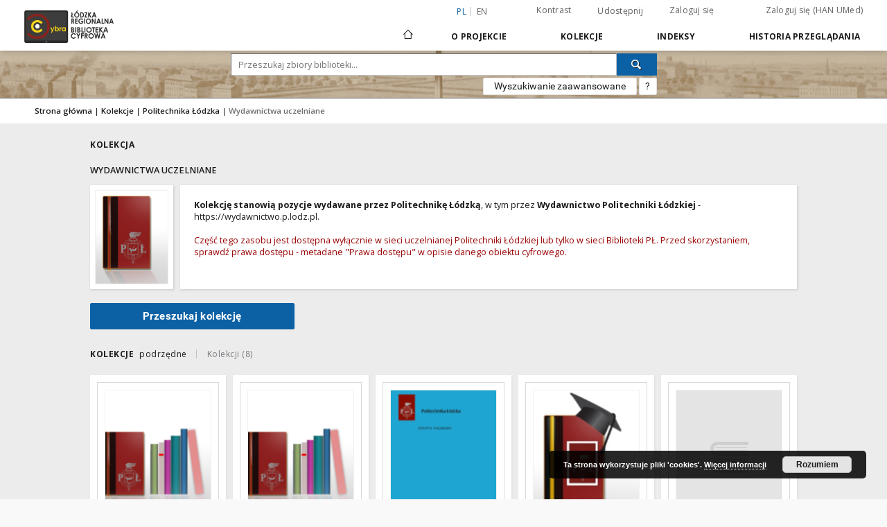

--- FILE ---
content_type: text/html;charset=utf-8
request_url: https://cybra.lodz.pl/dlibra/collectiondescription/8
body_size: 16397
content:
<!doctype html>
<html lang="pl">
	<head>
		<script src="https://cybra.lodz.pl/style/dlibra/default/js/script-jquery.min.js" type="text/javascript"></script>

		


<meta charset="utf-8">
<meta http-equiv="X-UA-Compatible" content="IE=edge">
<meta name="viewport" content="width=device-width, initial-scale=1">


<title>Cybra - Łódzka Regionalna Biblioteka Cyfrowa</title>
<meta name="Description" content="Cybra - Łódzka Regionalna Biblioteka Cyfrowa to... Tu uzupełnij opis do metadanych strony głównej, widoczny np. przy udostępnianiu na Facebooku" />

<meta property="og:url"                content="https://cybra.lodz.pl/dlibra/collectiondescription/8" />
<meta property="og:type"               content="Object" />
<meta property="og:title"              content="Cybra - Łódzka Regionalna Biblioteka Cyfrowa" />
<meta property="og:description"        content="Cybra - Łódzka Regionalna Biblioteka Cyfrowa to... Tu uzupełnij opis do metadanych strony głównej, widoczny np. przy udostępnianiu na Facebooku" />
<meta property="og:image"              content="https://cybra.lodz.pl/style/dlibra/default/img/social/main.png" />

<link rel="icon" type="image/png" href="https://cybra.lodz.pl/style/common/img/icons/favicon.png" sizes="16x16"> 
<link rel="apple-touch-icon" href="https://cybra.lodz.pl/style/common/img/icons/apple-touch-icon.png">


<link rel="stylesheet" href="https://cybra.lodz.pl/style/dlibra/default/css/libs.css?20201006132211">
<link rel="stylesheet" href="https://cybra.lodz.pl/style/dlibra/default/css/main.css?20201006132211">
<link rel="stylesheet" href="https://cybra.lodz.pl/style/dlibra/default/css/cybra-s1.css?20201006132211"
<link rel="stylesheet" href="https://cybra.lodz.pl/style/dlibra/default/css/colors.css?20201006132211">
<link rel="stylesheet" href="https://cybra.lodz.pl/style/dlibra/default/css/custom.css?20201006132211">


	    <link rel="search"  type="application/opensearchdescription+xml" href="https://cybra.lodz.pl/CYBRA_pl.xml"  title="CYBRA" />

							

			
							</head>

	<body class="">

		
		<div class="container--main">

			<header class="header--main" tabindex="-1">

  <ul class="skip-links list-unstyled">
    <li><a href="#navigationTop" class="inner" tabindex="1">Przejdź do menu głównego</a></li>
        <li><a href="#search-form" class="inner" tabindex="2">Przejdź do wyszukiwarki</a></li>
        <li><a href="#main-content" class="inner" tabindex="3">Przejdź do treści</a></li>
    <li><a href="#footer" tabindex="4">Przejdź do stopki</a></li>
  </ul>

      
            
  
  <div class="container--full">
    <nav class="header--top" id="navigationTop">
      <button class="header__menu-toggle navbar-toggle collapsed visible-xs visible-sm" type="button" data-toggle="collapse" data-target="#navbar-collapse" aria-expanded="false" aria-label="Menu">
        <span class="dlibra-icon-menu"></span>
      </button>
      <ul class="header__list hidden-sm hidden-xs">
									      <li class="header__list-item header__list-item--languages hidden-xs hidden-sm">
      <a class="header__list__link header__list__link--language active" href="/" title="polski">
          pl
      </a>
                        <a class="header__list__link header__list__link--language" href="https://cybra.lodz.pl/dlibra/collectiondescription/8?language=en" title="English">en</a>
                                </li>
      <li class="header__languages-item visible-xs visible-sm">
              <a href="https://cybra.lodz.pl/dlibra/collectiondescription/8?language=en" class="header__languages__link ">en</a>
              <a href="https://cybra.lodz.pl/dlibra/collectiondescription/8?language=pl" class="header__languages__link active">pl</a>
          </li>
  
				        <li class="header__list-item">
          <button class="header__list__link contrast__link" data-contrast="false">
            <span class="dlibra-icon-contrast"></span>
            Kontrast
          </button>
        </li>

        <li class="header__list-item">
          <div class="a2a--header">
            <div class="a2a_kit a2a_kit_size_32 a2a_default_style" data-a2a-url="https://cybra.lodz.pl/dlibra/collectiondescription/8?language=pl">
              <a class="a2a_dd header__list__link" href="https://www.addtoany.com/share">Udostępnij</a>
            </div>
            <script>
               var a2a_config = a2a_config || {};
               a2a_config.onclick = 1;
               a2a_config.locale = "pl";
               a2a_config.color_main = "D7E5ED";
               a2a_config.color_border = "9D9D9D";
               a2a_config.color_link_text = "333333";
               a2a_config.color_link_text_hover = "333333";
               a2a_config.color_bg = "d9d9d9";
               a2a_config.icon_color = "#767676";
							 a2a_config.num_services = 6;
							 a2a_config.prioritize = ["facebook", "wykop", "twitter", "pinterest", "email", "gmail"];
            </script>
            <script async src="//static.addtoany.com/menu/page.js"></script>
          </div>
        </li>
        <li class="header__list-item">
                      <a href="https://cybra.lodz.pl/dlibra/login?refUrl=aHR0cHM6Ly9jeWJyYS5sb2R6LnBsL2RsaWJyYS9jb2xsZWN0aW9uZGVzY3JpcHRpb24vOA" class="header__list__link" >
              Zaloguj się
            </a>
            <a href="https://login.han.umed.pl/login/login.html" class="header__list__link" >
              Zaloguj się (HAN UMed)
            </a>
                  </li>
      </ul>
    </nav>
  </div>
  <div class="navbar menu--desktop" role="navigation">
    <div class="container--full">
      <div class="menu__header">
        <a class="menu__logo" href="https://cybra.lodz.pl" tabindex="5">
          <img src="https://cybra.lodz.pl/style/dlibra/default/img/custom-images/logo.png
" title="Cybra - Łódzka Regionalna Biblioteka Cyfrowa" alt="Cybra - Łódzka Regionalna Biblioteka Cyfrowa"/>
        </a>
      </div>
      <div class="menu__collapse" id="navbar-collapse" js-menu>
					<div class="menu__back__container visible-xs visible-sm" js-back-container>
					</div>
          <button class="header__menu-toggle--inner navbar-toggle collapsed visible-xs visible-sm" type="button" data-toggle="collapse" data-target="#navbar-collapse" aria-expanded="false" js-close aria-label="Zamknij menu"></button>
          <ul class="header__languages visible-xs visible-sm">
                                <li class="header__list-item header__list-item--languages hidden-xs hidden-sm">
      <a class="header__list__link header__list__link--language active" href="/" title="polski">
          pl
      </a>
                        <a class="header__list__link header__list__link--language" href="https://cybra.lodz.pl/dlibra/collectiondescription/8?language=en" title="English">en</a>
                                </li>
      <li class="header__languages-item visible-xs visible-sm">
              <a href="https://cybra.lodz.pl/dlibra/collectiondescription/8?language=en" class="header__languages__link ">en</a>
              <a href="https://cybra.lodz.pl/dlibra/collectiondescription/8?language=pl" class="header__languages__link active">pl</a>
          </li>
  
                      </ul>
          <div class="header__user visible-xs visible-sm">
                          <a href="https://cybra.lodz.pl/dlibra/login" class="header__user__link pull-left">
                Zaloguj się
              </a>
							<a href="" class="header__user__link contrast__link" data-contrast="false">
								<span class="dlibra-icon-contrast"></span>
								Kontrast
							</a>
              <div class="a2a--header header__user__a2a">
		            <div class="a2a_kit a2a_kit_size_32 a2a_default_style">
		              <a class="a2a_dd header__user__link" href="https://www.addtoany.com/share">Udostępnij</a>
		            </div>
		            <script>
		               var a2a_config = a2a_config || {};
		               a2a_config.onclick = 1;
		               a2a_config.locale = "pl";
									 a2a_config.num_services = 6;
									 a2a_config.prioritize = ["facebook", "wykop", "twitter", "pinterest", "email", "gmail"];
		            </script>
		            <script async src="//static.addtoany.com/menu/page.js"></script>
		          </div>
                      </div>
          <button class="menu__back hidden" js-back>
            <span class="dlibra-icon-chevron-left"></span>
            Powrót
          </button>
          <ul class="menu__nav nav">
            <li class=" hidden-xs hidden-sm">
                            <a href="https://cybra.lodz.pl" class="home" title="Strona główna" aria-label="Strona główna">
                <span class="dlibra-icon-home"></span>
              </a>
            </li>
                           	
						<li>
				<a href="#" class="dropdown-toggle hidden-xs hidden-sm" data-toggle="dropdown" js-section js-section-text>
					O Projekcie
				</a>
				<a href="#" class="dropdown-toggle visible-xs visible-sm" data-toggle="dropdown" js-section js-section-text tabindex="-1">
					O Projekcie
				</a>
								<button class="dlibra-icon-chevron-right visible-xs visible-sm dropdown-toggle dropdown-icon" title="Rozwiń/zwiń listę obiektów" aria-label="Rozwiń/zwiń listę obiektów"></button>
					<ul class="dropdown-menu pull-right">

		<li class="visible-xs header__current" js-current>
			<span class="dlibra-icon-chevron-right"></span>
		</li>
									<li>
										<a href="https://cybra.lodz.pl/dlibra/text?id=example-page" class="menu__nav--no-dropdown">
							O projekcie
									</a>
				</li>
												<li>
																					<a href="https://cybra.lodz.pl/dlibra/contact" class="menu__nav--no-dropdown">
							Kontakt
														</a>
				</li>
												<li>
										<a href="https://cybra.lodz.pl/dlibra/text?id=deklaracja-dostepnosci" class="menu__nav--no-dropdown">
							Deklaracja dostępności
									</a>
				</li>
						</ul>
				</li>
			



                           
  <li class="">
    <a href="#" class="dropdown-toggle hidden-xs hidden-sm" data-toggle="dropdown"  js-section js-section-text>
      Kolekcje
    </a>
    <a href="#" class="dropdown-toggle visible-xs visible-sm" data-toggle="dropdown"  js-section js-section-text tabindex="-1">
      Kolekcje
    </a>
	    <button class="dlibra-icon-chevron-right visible-xs visible-sm dropdown-toggle dropdown-icon" title="Rozwiń/zwiń listę obiektów" aria-label="Rozwiń/zwiń listę obiektów"></button>
    <ul class="dropdown-menu pull-right">
      <li class="visible-xs visible-sm header__current" js-current>
        <span class="dlibra-icon-chevron-right"></span>
      </li>
            	
            	<li>
				<button class="dlibra-icon-circle-plus hidden-xs hidden-sm dropdown-toggle dropdown-icon" title="Rozwiń/zwiń listę obiektów" aria-label="Rozwiń/zwiń listę obiektów">
		</button><a href="https://cybra.lodz.pl/dlibra/collectiondescription/89" js-section-text>
			Politechnika Łódzka
		</a>
		<button class="dlibra-icon-chevron-right visible-xs visible-sm dropdown-toggle dropdown-icon" title="Rozwiń/zwiń listę obiektów" aria-label="Rozwiń/zwiń listę obiektów"></button>
		<ul class="dropdown-menu">
			<li class="visible-xs visible-sm header__current" js-current>
				<span class="dlibra-icon-chevron-right"></span>
			</li>
							<li>
				<a href="https://cybra.lodz.pl/dlibra/collectiondescription/11" class="menu__nav--no-dropdown">
			Książki
		</a>
	</li>
							<li>
				<a href="https://cybra.lodz.pl/dlibra/collectiondescription/10" class="menu__nav--no-dropdown">
			Czasopisma
		</a>
	</li>
							<li>
				<button class="dlibra-icon-circle-plus hidden-xs hidden-sm dropdown-toggle dropdown-icon" title="Rozwiń/zwiń listę obiektów" aria-label="Rozwiń/zwiń listę obiektów">
		</button><a href="https://cybra.lodz.pl/dlibra/collectiondescription/8" js-section-text>
			Wydawnictwa uczelniane
		</a>
		<button class="dlibra-icon-chevron-right visible-xs visible-sm dropdown-toggle dropdown-icon" title="Rozwiń/zwiń listę obiektów" aria-label="Rozwiń/zwiń listę obiektów"></button>
		<ul class="dropdown-menu">
			<li class="visible-xs visible-sm header__current" js-current>
				<span class="dlibra-icon-chevron-right"></span>
			</li>
							<li>
				<a href="https://cybra.lodz.pl/dlibra/collectiondescription/65" class="menu__nav--no-dropdown">
			Monografie PŁ
		</a>
	</li>
							<li>
				<a href="https://cybra.lodz.pl/dlibra/collectiondescription/103" class="menu__nav--no-dropdown">
			Skrypty i podręczniki PŁ
		</a>
	</li>
							<li>
				<a href="https://cybra.lodz.pl/dlibra/collectiondescription/62" class="menu__nav--no-dropdown">
			Zeszyty Naukowe PŁ
		</a>
	</li>
							<li>
				<a href="https://cybra.lodz.pl/dlibra/collectiondescription/63" class="menu__nav--no-dropdown">
			Rozprawy Naukowe PŁ
		</a>
	</li>
							<li>
				<a href="https://cybra.lodz.pl/dlibra/collectiondescription/110" class="menu__nav--no-dropdown">
			Sympozja, Kongresy, Konferencje
		</a>
	</li>
							<li>
				<a href="https://cybra.lodz.pl/dlibra/collectiondescription/119" class="menu__nav--no-dropdown">
			Jubileusze Politechniki Łódzkiej
		</a>
	</li>
							<li>
				<a href="https://cybra.lodz.pl/dlibra/collectiondescription/111" class="menu__nav--no-dropdown">
			Życie Uczelni : biuletyn informacyjny PŁ
		</a>
	</li>
							<li>
				<a href="https://cybra.lodz.pl/dlibra/collectiondescription/118" class="menu__nav--no-dropdown">
			Zasób bibliografii dorobku piśmienniczego pracowników PŁ za lata 1960-2000
		</a>
	</li>
					</ul>
	</li>
							<li>
				<button class="dlibra-icon-circle-plus hidden-xs hidden-sm dropdown-toggle dropdown-icon" title="Rozwiń/zwiń listę obiektów" aria-label="Rozwiń/zwiń listę obiektów">
		</button><a href="https://cybra.lodz.pl/dlibra/collectiondescription/81" js-section-text>
			Varia
		</a>
		<button class="dlibra-icon-chevron-right visible-xs visible-sm dropdown-toggle dropdown-icon" title="Rozwiń/zwiń listę obiektów" aria-label="Rozwiń/zwiń listę obiektów"></button>
		<ul class="dropdown-menu">
			<li class="visible-xs visible-sm header__current" js-current>
				<span class="dlibra-icon-chevron-right"></span>
			</li>
							<li>
				<a href="https://cybra.lodz.pl/dlibra/collectiondescription/121" class="menu__nav--no-dropdown">
			Książki dla Biura ds. Osób Niepełnosprawnych PŁ
		</a>
	</li>
					</ul>
	</li>
							<li>
				<a href="https://cybra.lodz.pl/dlibra/collectiondescription/102" class="menu__nav--no-dropdown">
			Wystawy
		</a>
	</li>
					</ul>
	</li>
            	<li>
				<button class="dlibra-icon-circle-plus hidden-xs hidden-sm dropdown-toggle dropdown-icon" title="Rozwiń/zwiń listę obiektów" aria-label="Rozwiń/zwiń listę obiektów">
		</button><a href="https://cybra.lodz.pl/dlibra/collectiondescription/91" js-section-text>
			Uniwersytet Medyczny
		</a>
		<button class="dlibra-icon-chevron-right visible-xs visible-sm dropdown-toggle dropdown-icon" title="Rozwiń/zwiń listę obiektów" aria-label="Rozwiń/zwiń listę obiektów"></button>
		<ul class="dropdown-menu">
			<li class="visible-xs visible-sm header__current" js-current>
				<span class="dlibra-icon-chevron-right"></span>
			</li>
							<li>
				<a href="https://cybra.lodz.pl/dlibra/collectiondescription/94" class="menu__nav--no-dropdown">
			Materiały dydaktyczne
		</a>
	</li>
							<li>
				<a href="https://cybra.lodz.pl/dlibra/collectiondescription/95" class="menu__nav--no-dropdown">
			Wystawy
		</a>
	</li>
							<li>
				<button class="dlibra-icon-circle-plus hidden-xs hidden-sm dropdown-toggle dropdown-icon" title="Rozwiń/zwiń listę obiektów" aria-label="Rozwiń/zwiń listę obiektów">
		</button><a href="https://cybra.lodz.pl/dlibra/collectiondescription/96" js-section-text>
			Czasopisma
		</a>
		<button class="dlibra-icon-chevron-right visible-xs visible-sm dropdown-toggle dropdown-icon" title="Rozwiń/zwiń listę obiektów" aria-label="Rozwiń/zwiń listę obiektów"></button>
		<ul class="dropdown-menu">
			<li class="visible-xs visible-sm header__current" js-current>
				<span class="dlibra-icon-chevron-right"></span>
			</li>
							<li>
				<button class="dlibra-icon-circle-plus hidden-xs hidden-sm dropdown-toggle dropdown-icon" title="Rozwiń/zwiń listę obiektów" aria-label="Rozwiń/zwiń listę obiektów">
		</button><a href="https://cybra.lodz.pl/dlibra/collectiondescription/139" js-section-text>
			Czasopisma medyczne z XIX i pierwszej połowy XX w
		</a>
		<button class="dlibra-icon-chevron-right visible-xs visible-sm dropdown-toggle dropdown-icon" title="Rozwiń/zwiń listę obiektów" aria-label="Rozwiń/zwiń listę obiektów"></button>
		<ul class="dropdown-menu">
			<li class="visible-xs visible-sm header__current" js-current>
				<span class="dlibra-icon-chevron-right"></span>
			</li>
							<li>
				<a href="https://cybra.lodz.pl/dlibra/collectiondescription/140" class="menu__nav--no-dropdown">
			Przegląd Dermatologiczny
		</a>
	</li>
							<li>
				<a href="https://cybra.lodz.pl/dlibra/collectiondescription/141" class="menu__nav--no-dropdown">
			Archiwum Chemji i Farmacji : wydawane staraniem Działu Chemji Państw. Zakł. Higjeny
		</a>
	</li>
							<li>
				<a href="https://cybra.lodz.pl/dlibra/collectiondescription/142" class="menu__nav--no-dropdown">
			Przegląd Dentystyczny
		</a>
	</li>
							<li>
				<a href="https://cybra.lodz.pl/dlibra/collectiondescription/144" class="menu__nav--no-dropdown">
			Zdrowie: miesięcznik poświęcony hygienie publicznej i prywatnej
		</a>
	</li>
							<li>
				<a href="https://cybra.lodz.pl/dlibra/collectiondescription/146" class="menu__nav--no-dropdown">
			Przegląd Chorób Skórnych i Wenerycznych
		</a>
	</li>
							<li>
				<a href="https://cybra.lodz.pl/dlibra/collectiondescription/147" class="menu__nav--no-dropdown">
			Medycyna
		</a>
	</li>
							<li>
				<a href="https://cybra.lodz.pl/dlibra/collectiondescription/148" class="menu__nav--no-dropdown">
			Lekarz Wojskowy
		</a>
	</li>
					</ul>
	</li>
					</ul>
	</li>
							<li>
				<a href="https://cybra.lodz.pl/dlibra/collectiondescription/97" class="menu__nav--no-dropdown">
			Książki
		</a>
	</li>
							<li>
				<a href="https://cybra.lodz.pl/dlibra/collectiondescription/100" class="menu__nav--no-dropdown">
			Wydawnictwa Uczelniane
		</a>
	</li>
							<li>
				<a href="https://cybra.lodz.pl/dlibra/collectiondescription/125" class="menu__nav--no-dropdown">
			Zbiory specjalne
		</a>
	</li>
							<li>
				<button class="dlibra-icon-circle-plus hidden-xs hidden-sm dropdown-toggle dropdown-icon" title="Rozwiń/zwiń listę obiektów" aria-label="Rozwiń/zwiń listę obiektów">
		</button><a href="https://cybra.lodz.pl/dlibra/collectiondescription/134" js-section-text>
			Doktoraty
		</a>
		<button class="dlibra-icon-chevron-right visible-xs visible-sm dropdown-toggle dropdown-icon" title="Rozwiń/zwiń listę obiektów" aria-label="Rozwiń/zwiń listę obiektów"></button>
		<ul class="dropdown-menu">
			<li class="visible-xs visible-sm header__current" js-current>
				<span class="dlibra-icon-chevron-right"></span>
			</li>
							<li>
				<a href="https://cybra.lodz.pl/dlibra/collectiondescription/135" class="menu__nav--no-dropdown">
			Doktoraty przed obroną
		</a>
	</li>
							<li>
				<a href="https://cybra.lodz.pl/dlibra/collectiondescription/137" class="menu__nav--no-dropdown">
			Doktoraty
		</a>
	</li>
							<li>
				<a href="https://cybra.lodz.pl/dlibra/collectiondescription/145" class="menu__nav--no-dropdown">
			Doktoraty Akademia Medyczna i Wojskowa Akademia Medyczna
		</a>
	</li>
					</ul>
	</li>
							<li>
				<a href="https://cybra.lodz.pl/dlibra/collectiondescription/138" class="menu__nav--no-dropdown">
			Monografie UMedical Reports
		</a>
	</li>
					</ul>
	</li>
            	<li>
				<button class="dlibra-icon-circle-plus hidden-xs hidden-sm dropdown-toggle dropdown-icon" title="Rozwiń/zwiń listę obiektów" aria-label="Rozwiń/zwiń listę obiektów">
		</button><a href="https://cybra.lodz.pl/dlibra/collectiondescription/101" js-section-text>
			Instytut Medycyny Pracy im. prof. J. Nofera
		</a>
		<button class="dlibra-icon-chevron-right visible-xs visible-sm dropdown-toggle dropdown-icon" title="Rozwiń/zwiń listę obiektów" aria-label="Rozwiń/zwiń listę obiektów"></button>
		<ul class="dropdown-menu">
			<li class="visible-xs visible-sm header__current" js-current>
				<span class="dlibra-icon-chevron-right"></span>
			</li>
							<li>
				<a href="https://cybra.lodz.pl/dlibra/collectiondescription/104" class="menu__nav--no-dropdown">
			Książki
		</a>
	</li>
							<li>
				<a href="https://cybra.lodz.pl/dlibra/collectiondescription/105" class="menu__nav--no-dropdown">
			Czasopisma
		</a>
	</li>
							<li>
				<a href="https://cybra.lodz.pl/dlibra/collectiondescription/106" class="menu__nav--no-dropdown">
			Sympozja, Kongresy, Konferencje
		</a>
	</li>
							<li>
				<a href="https://cybra.lodz.pl/dlibra/collectiondescription/107" class="menu__nav--no-dropdown">
			Ludzie medycyny pracy
		</a>
	</li>
							<li>
				<a href="https://cybra.lodz.pl/dlibra/collectiondescription/108" class="menu__nav--no-dropdown">
			Dysertacje
		</a>
	</li>
							<li>
				<a href="https://cybra.lodz.pl/dlibra/collectiondescription/109" class="menu__nav--no-dropdown">
			Varia
		</a>
	</li>
					</ul>
	</li>
            	<li>
				<a href="https://cybra.lodz.pl/dlibra/collectiondescription/112" class="menu__nav--no-dropdown">
			Akademia Muzyczna im. Grażyny i Kiejstuta Bacewiczów
		</a>
	</li>
            	<li>
				<button class="dlibra-icon-circle-plus hidden-xs hidden-sm dropdown-toggle dropdown-icon" title="Rozwiń/zwiń listę obiektów" aria-label="Rozwiń/zwiń listę obiektów">
		</button><a href="https://cybra.lodz.pl/dlibra/collectiondescription/113" js-section-text>
			Państwowa Wyższa Szkoła Filmowa Telewizyjna i Teatralna im. L. Schillera
		</a>
		<button class="dlibra-icon-chevron-right visible-xs visible-sm dropdown-toggle dropdown-icon" title="Rozwiń/zwiń listę obiektów" aria-label="Rozwiń/zwiń listę obiektów"></button>
		<ul class="dropdown-menu">
			<li class="visible-xs visible-sm header__current" js-current>
				<span class="dlibra-icon-chevron-right"></span>
			</li>
							<li>
				<a href="https://cybra.lodz.pl/dlibra/collectiondescription/115" class="menu__nav--no-dropdown">
			Czasopisma
		</a>
	</li>
							<li>
				<button class="dlibra-icon-circle-plus hidden-xs hidden-sm dropdown-toggle dropdown-icon" title="Rozwiń/zwiń listę obiektów" aria-label="Rozwiń/zwiń listę obiektów">
		</button><a href="https://cybra.lodz.pl/dlibra/collectiondescription/157" js-section-text>
			Dyplomy
		</a>
		<button class="dlibra-icon-chevron-right visible-xs visible-sm dropdown-toggle dropdown-icon" title="Rozwiń/zwiń listę obiektów" aria-label="Rozwiń/zwiń listę obiektów"></button>
		<ul class="dropdown-menu">
			<li class="visible-xs visible-sm header__current" js-current>
				<span class="dlibra-icon-chevron-right"></span>
			</li>
							<li>
				<a href="https://cybra.lodz.pl/dlibra/collectiondescription/159" class="menu__nav--no-dropdown">
			Reżyseria filmowa i telewizyjna
		</a>
	</li>
							<li>
				<a href="https://cybra.lodz.pl/dlibra/collectiondescription/160" class="menu__nav--no-dropdown">
			Montaż filmowy
		</a>
	</li>
							<li>
				<a href="https://cybra.lodz.pl/dlibra/collectiondescription/158" class="menu__nav--no-dropdown">
			Scenariopisarstwo
		</a>
	</li>
							<li>
				<a href="https://cybra.lodz.pl/dlibra/collectiondescription/162" class="menu__nav--no-dropdown">
			Sztuka operatorska
		</a>
	</li>
							<li>
				<a href="https://cybra.lodz.pl/dlibra/collectiondescription/163" class="menu__nav--no-dropdown">
			Film animowany i efekty specjalne
		</a>
	</li>
							<li>
				<a href="https://cybra.lodz.pl/dlibra/collectiondescription/164" class="menu__nav--no-dropdown">
			Fotografia
		</a>
	</li>
							<li>
				<a href="https://cybra.lodz.pl/dlibra/collectiondescription/165" class="menu__nav--no-dropdown">
			Aktorstwo
		</a>
	</li>
							<li>
				<a href="https://cybra.lodz.pl/dlibra/collectiondescription/166" class="menu__nav--no-dropdown">
			Organizacja produkcji filmowej i telewizyjnej
		</a>
	</li>
							<li>
				<a href="https://cybra.lodz.pl/dlibra/collectiondescription/161" class="menu__nav--no-dropdown">
			Doktoraty i habilitacje
		</a>
	</li>
					</ul>
	</li>
							<li>
				<button class="dlibra-icon-circle-plus hidden-xs hidden-sm dropdown-toggle dropdown-icon" title="Rozwiń/zwiń listę obiektów" aria-label="Rozwiń/zwiń listę obiektów">
		</button><a href="https://cybra.lodz.pl/dlibra/collectiondescription/128" js-section-text>
			Biblioteka Scenariuszy Filmowych
		</a>
		<button class="dlibra-icon-chevron-right visible-xs visible-sm dropdown-toggle dropdown-icon" title="Rozwiń/zwiń listę obiektów" aria-label="Rozwiń/zwiń listę obiektów"></button>
		<ul class="dropdown-menu">
			<li class="visible-xs visible-sm header__current" js-current>
				<span class="dlibra-icon-chevron-right"></span>
			</li>
							<li>
				<a href="https://cybra.lodz.pl/dlibra/collectiondescription/153" class="menu__nav--no-dropdown">
			Filmy pełnometrażowe
		</a>
	</li>
							<li>
				<a href="https://cybra.lodz.pl/dlibra/collectiondescription/151" class="menu__nav--no-dropdown">
			Filmy krótkometrażowe
		</a>
	</li>
							<li>
				<a href="https://cybra.lodz.pl/dlibra/collectiondescription/152" class="menu__nav--no-dropdown">
			Filmy dokumentalne
		</a>
	</li>
							<li>
				<a href="https://cybra.lodz.pl/dlibra/collectiondescription/154" class="menu__nav--no-dropdown">
			Filmy animowane
		</a>
	</li>
							<li>
				<a href="https://cybra.lodz.pl/dlibra/collectiondescription/156" class="menu__nav--no-dropdown">
			Seriale
		</a>
	</li>
							<li>
				<a href="https://cybra.lodz.pl/dlibra/collectiondescription/155" class="menu__nav--no-dropdown">
			Archiwum Janusza Majewskiego
		</a>
	</li>
					</ul>
	</li>
					</ul>
	</li>
            	<li>
				<button class="dlibra-icon-circle-plus hidden-xs hidden-sm dropdown-toggle dropdown-icon" title="Rozwiń/zwiń listę obiektów" aria-label="Rozwiń/zwiń listę obiektów">
		</button><a href="https://cybra.lodz.pl/dlibra/collectiondescription/114" js-section-text>
			Wyższe Seminarium Duchowne w Łodzi 
		</a>
		<button class="dlibra-icon-chevron-right visible-xs visible-sm dropdown-toggle dropdown-icon" title="Rozwiń/zwiń listę obiektów" aria-label="Rozwiń/zwiń listę obiektów"></button>
		<ul class="dropdown-menu">
			<li class="visible-xs visible-sm header__current" js-current>
				<span class="dlibra-icon-chevron-right"></span>
			</li>
							<li>
				<a href="https://cybra.lodz.pl/dlibra/collectiondescription/129" class="menu__nav--no-dropdown">
			Łódzkie Studia Teologiczne
		</a>
	</li>
							<li>
				<a href="https://cybra.lodz.pl/dlibra/collectiondescription/131" class="menu__nav--no-dropdown">
			Wiadomości Diecezjalne Łódzkie
		</a>
	</li>
							<li>
				<a href="https://cybra.lodz.pl/dlibra/collectiondescription/132" class="menu__nav--no-dropdown">
			Literatura teologiczna
		</a>
	</li>
							<li>
				<a href="https://cybra.lodz.pl/dlibra/collectiondescription/143" class="menu__nav--no-dropdown">
			Widoki, pismo społeczno-kulturalne 1994-1995 , [IDA 1992-1993]
		</a>
	</li>
							<li>
				<a href="https://cybra.lodz.pl/dlibra/collectiondescription/149" class="menu__nav--no-dropdown">
			Wolność, Braterstwo 1988-1989.
		</a>
	</li>
							<li>
				<a href="https://cybra.lodz.pl/dlibra/collectiondescription/150" class="menu__nav--no-dropdown">
			Brama Odkupienia 1987-1990
		</a>
	</li>
					</ul>
	</li>
            	<li>
				<a href="https://cybra.lodz.pl/dlibra/collectiondescription/116" class="menu__nav--no-dropdown">
			Akademia Sztuk Pięknych im. Władysława Strzemińskiego w Łodzi
		</a>
	</li>
            	<li>
				<a href="https://cybra.lodz.pl/dlibra/collectiondescription/117" class="menu__nav--no-dropdown">
			Centrum Badań Molekularnych i Makromolekularnych Polskiej Akademii Nauk
		</a>
	</li>
          </ul>
  </li>


                           


<li>
	<a href="#" class="dropdown-toggle hidden-xs hidden-sm" data-toggle="dropdown" js-section js-section-text>
		Indeksy
	</a>
	<a href="#" class="dropdown-toggle visible-xs visible-sm" data-toggle="dropdown" js-section js-section-text tabindex="-1">
		Indeksy
	</a>
		<button class="dlibra-icon-chevron-right visible-xs visible-sm dropdown-toggle dropdown-icon" title="Rozwiń/zwiń listę obiektów" aria-label="Rozwiń/zwiń listę obiektów"></button>
	<ul class="dropdown-menu pull-right">
		<li class="visible-xs visible-sm header__current" js-current>
			<span class="dlibra-icon-chevron-right"></span>
		</li>
					<li title="
">
				<button class="dlibra-icon-circle-plus hidden-xs hidden-sm dropdown-toggle dropdown-icon" title="Pokaż/ukryj listę podatrybutów" aria-label="Pokaż/ukryj listę podatrybutów">
		</button><a href="https://cybra.lodz.pl/dlibra/indexsearch?rdfName=Title&amp;ipp=60&amp;p=0" js-section-text>
			Tytuł
		</a>
		<button class="dlibra-icon-chevron-right visible-xs visible-sm dropdown-toggle dropdown-icon" title="Pokaż/ukryj listę podatrybutów" aria-label="Pokaż/ukryj listę podatrybutów"></button>
		<ul class="dropdown-menu">
			<li class="visible-xs visible-sm header__current" js-current>
				<span class="dlibra-icon-chevron-right"></span>
			</li>
							<li title="Skrótowa nazwa grupy (np. czasopisma), do której należy zasób.">
				<a href="https://cybra.lodz.pl/dlibra/indexsearch?rdfName=GroupTitle&amp;ipp=60&amp;p=0" class="menu__nav--no-dropdown">
			Tytuł publikacji grupowej
		</a>
	</li>
					</ul>
	</li>
					<li title="">
				<a href="https://cybra.lodz.pl/dlibra/indexsearch?rdfName=Creator&amp;ipp=60&amp;p=0" class="menu__nav--no-dropdown">
			Autor
		</a>
	</li>
					<li title="">
				<a href="https://cybra.lodz.pl/dlibra/indexsearch?rdfName=Contributor&amp;ipp=60&amp;p=0" class="menu__nav--no-dropdown">
			Współtwórca
		</a>
	</li>
					<li title="Promotor">
				<a href="https://cybra.lodz.pl/dlibra/indexsearch?rdfName=Promotor&amp;ipp=60&amp;p=0" class="menu__nav--no-dropdown">
			Promotor
		</a>
	</li>
					<li title="recenzent pracy dyplomowej oraz rozprawy doktorskiej">
				<a href="https://cybra.lodz.pl/dlibra/indexsearch?rdfName=Reviewer&amp;ipp=60&amp;p=0" class="menu__nav--no-dropdown">
			Recenzent
		</a>
	</li>
					<li title="
">
				<button class="dlibra-icon-circle-plus hidden-xs hidden-sm dropdown-toggle dropdown-icon" title="Pokaż/ukryj listę podatrybutów" aria-label="Pokaż/ukryj listę podatrybutów">
		</button><a href="https://cybra.lodz.pl/dlibra/indexsearch?rdfName=Publisher&amp;ipp=60&amp;p=0" js-section-text>
			Wydawca
		</a>
		<button class="dlibra-icon-chevron-right visible-xs visible-sm dropdown-toggle dropdown-icon" title="Pokaż/ukryj listę podatrybutów" aria-label="Pokaż/ukryj listę podatrybutów"></button>
		<ul class="dropdown-menu">
			<li class="visible-xs visible-sm header__current" js-current>
				<span class="dlibra-icon-chevron-right"></span>
			</li>
							<li title="">
				<a href="https://cybra.lodz.pl/dlibra/indexsearch?rdfName=PlaceofPublication&amp;ipp=60&amp;p=0" class="menu__nav--no-dropdown">
			Miejsce wydania
		</a>
	</li>
					</ul>
	</li>
					<li title="">
				<a href="https://cybra.lodz.pl/dlibra/indexsearch?rdfName=Date&amp;ipp=60&amp;p=0" class="menu__nav--no-dropdown">
			Data wydania
		</a>
	</li>
					<li title="
">
				<a href="https://cybra.lodz.pl/dlibra/indexsearch?rdfName=Source&amp;ipp=60&amp;p=0" class="menu__nav--no-dropdown">
			Źródło
		</a>
	</li>
					<li title="">
				<button class="dlibra-icon-circle-plus hidden-xs hidden-sm dropdown-toggle dropdown-icon" title="Pokaż/ukryj listę podatrybutów" aria-label="Pokaż/ukryj listę podatrybutów">
		</button><a href="https://cybra.lodz.pl/dlibra/indexsearch?rdfName=Rights&amp;ipp=60&amp;p=0" js-section-text>
			Prawa
		</a>
		<button class="dlibra-icon-chevron-right visible-xs visible-sm dropdown-toggle dropdown-icon" title="Pokaż/ukryj listę podatrybutów" aria-label="Pokaż/ukryj listę podatrybutów"></button>
		<ul class="dropdown-menu">
			<li class="visible-xs visible-sm header__current" js-current>
				<span class="dlibra-icon-chevron-right"></span>
			</li>
							<li title="">
				<a href="https://cybra.lodz.pl/dlibra/indexsearch?rdfName=RightsHolder&amp;ipp=60&amp;p=0" class="menu__nav--no-dropdown">
			Właściciel praw
		</a>
	</li>
							<li title="">
				<a href="https://cybra.lodz.pl/dlibra/indexsearch?rdfName=License&amp;ipp=60&amp;p=0" class="menu__nav--no-dropdown">
			Licencja
		</a>
	</li>
							<li title="">
				<a href="https://cybra.lodz.pl/dlibra/indexsearch?rdfName=AccessRights&amp;ipp=60&amp;p=0" class="menu__nav--no-dropdown">
			Prawa dostępu
		</a>
	</li>
					</ul>
	</li>
					<li title="

">
				<a href="https://cybra.lodz.pl/dlibra/indexsearch?rdfName=Keywords&amp;ipp=60&amp;p=0" class="menu__nav--no-dropdown">
			Słowa kluczowe
		</a>
	</li>
					<li title="">
				<a href="https://cybra.lodz.pl/dlibra/indexsearch?rdfName=Description&amp;ipp=60&amp;p=0" class="menu__nav--no-dropdown">
			Uwagi
		</a>
	</li>
					<li title="">
				<a href="https://cybra.lodz.pl/dlibra/indexsearch?rdfName=Language&amp;ipp=60&amp;p=0" class="menu__nav--no-dropdown">
			Język
		</a>
	</li>
					<li title="">
				<a href="https://cybra.lodz.pl/dlibra/indexsearch?rdfName=Format&amp;ipp=60&amp;p=0" class="menu__nav--no-dropdown">
			Format
		</a>
	</li>
					<li title="">
				<a href="https://cybra.lodz.pl/dlibra/indexsearch?rdfName=Type&amp;ipp=60&amp;p=0" class="menu__nav--no-dropdown">
			Typ zasobu
		</a>
	</li>
					<li title="">
				<a href="https://cybra.lodz.pl/dlibra/indexsearch?rdfName=Relation&amp;ipp=60&amp;p=0" class="menu__nav--no-dropdown">
			Powiązania
		</a>
	</li>
					<li title="
">
				<a href="https://cybra.lodz.pl/dlibra/indexsearch?rdfName=Coverage&amp;ipp=60&amp;p=0" class="menu__nav--no-dropdown">
			Zakres
		</a>
	</li>
					<li title="">
				<a href="https://cybra.lodz.pl/dlibra/indexsearch?rdfName=Identifier&amp;ipp=60&amp;p=0" class="menu__nav--no-dropdown">
			Identyfikator
		</a>
	</li>
					<li title="Tagi użytkowników.">
				<a href="https://cybra.lodz.pl/dlibra/indexsearch?rdfName=Tags&amp;ipp=60&amp;p=0" class="menu__nav--no-dropdown">
			Tagi
		</a>
	</li>
					<li title="">
				<a href="https://cybra.lodz.pl/dlibra/indexsearch?rdfName=Digitization&amp;ipp=60&amp;p=0" class="menu__nav--no-dropdown">
			Digitalizacja
		</a>
	</li>
					<li title="">
				<a href="https://cybra.lodz.pl/dlibra/indexsearch?rdfName=LocationofOriginal&amp;ipp=60&amp;p=0" class="menu__nav--no-dropdown">
			Lokalizacja oryginału
		</a>
	</li>
			</ul>
</li>


                           <li>
    <button class="dlibra-icon-chevron-right visible-xs visible-sm dropdown-toggle dropdown-icon" title="Rozwiń/zwiń listę obiektów" aria-label="Rozwiń/zwiń listę obiektów"></button>
  <a href="#" class="dropdown-toggle hidden-xs hidden-sm" data-toggle="dropdown" js-section js-section-text>
    Historia przeglądania
  </a>
  <a href="#" class="dropdown-toggle  visible-xs visible-sm" data-toggle="dropdown" js-section js-section-text tabindex="-1">
    Historia przeglądania
  </a>
	<ul class="dropdown-menu pull-right lastviewed">
    <li class="visible-xs visible-sm header__current" js-current>
      <span class="dlibra-icon-chevron-right"></span>
    </li>
    <li>
      <a href="#" class="dropdown-toggle" data-toggle="dropdown" js-section-text >
        Obiekty
      </a>
      <button class="dlibra-icon-chevron-right visible-xs visible-sm dropdown-toggle dropdown-icon" title="Rozwiń/zwiń listę obiektów" aria-label="Rozwiń/zwiń listę obiektów"></button>
      <ul class="dropdown-menu pull-right">
        <li class="visible-xs visible-sm header__current" js-current>
          <span class="dlibra-icon-chevron-right"></span>
        </li>
		          </ul>
    </li>
    <li>
      <a href="#" class="dropdown-toggle" data-toggle="dropdown" js-section-text >
        Kolekcje
      </a>
      <button class="dlibra-icon-chevron-right visible-xs visible-sm dropdown-toggle dropdown-icon" title="Rozwiń/zwiń listę obiektów" aria-label="Rozwiń/zwiń listę obiektów"></button>
      <ul class="dropdown-menu pull-right">
  			<li class="visible-xs visible-sm header__current" js-current>
  				<span class="dlibra-icon-chevron-right"></span>
  			</li>
		          </ul>
    </li>
  </ul>
</li>


                      </ul>
          <div class="menu__more hidden" js-more>
            <span class="dlibra-icon-chevron-long-down"></span>
          </div>
      </div>
    </div>
  </div>
</header>

							
<section id="search-form">
	<div class="container--full">
	  <div class="header__search--subpage parallax-window"
>
			<div class="search__box--subpage">
								<form class="search__box--subpage__form" method="get" action="https://cybra.lodz.pl/dlibra/results">
					<label class="hidden-access" for="searchInput" title="Pole wyszukiwania">Pole wyszukiwania</label>
					<input class="search__box--subpage__input" id="searchInput" name="q" placeholder="Przeszukaj zbiory biblioteki..." required type="text"  maxlength="2001">
					<input name="action" value="SimpleSearchAction" type="hidden">
					<input name="type" value="-6" type="hidden">
					<input name="p" value="0" type="hidden">
					
										<button class="search__box--subpage__submit" type="submit" title="Wyszukaj" aria-label="Wyszukaj">
						 <span class="dlibra-icon-search"></span>
					</button>
				</form>

				<div class="search__box--subpage__advanced-container">
					<a href="https://cybra.lodz.pl/dlibra/advsearch"
							class="search__box--subpage__advanced"
							title="Wyszukiwanie zaawansowane"
							data-advanced-search>
							Wyszukiwanie zaawansowane					</a>

					<a href="https://cybra.lodz.pl/dlibra/text?id=text-query-format" class="search__box--subpage__advanced-about" title="Jak poprawnie formułować zapytania?">
						<span>?</span>
					</a>
				</div>
				<div class="clearfix"></div>
	    </div>
				  </div>
	</div>
</section>

			
			<div id="main-content" class="anchor"></div>

			


												
<section class="container--component-collectionspresentation">
<div class="breadcrumbs-container" role="navigation">
	<div class="breadcrumbs-container__inner">
		<ul class="breadcrumbs">
			<li class="breadcrumbs__item"><a href="https://cybra.lodz.pl/dlibra">Strona główna</a></li>
							<span> |</span>
				<li class="breadcrumbs__item">
					<a 
						href="https://cybra.lodz.pl/dlibra/collectiondescription/1"
											>
											Kolekcje
										</a>
				</li>
							<span> |</span>
				<li class="breadcrumbs__item">
					<a 
						href="https://cybra.lodz.pl/dlibra/collectiondescription/89"
											>
											Politechnika &#321;&oacute;dzka
										</a>
				</li>
							<span> |</span>
				<li class="breadcrumbs__item">
					<a 
						href="https://cybra.lodz.pl/dlibra/collectiondescription/8"
													tabindex="-1"
											>
											Wydawnictwa uczelniane
										</a>
				</li>
					</ul>
	</div>
</div>

		<div class="constant-container">
			<h2 class="object__header">
				Kolekcja
			</h2>
			<div class="collection__box">
				<h3 class="collection__name">
					Wydawnictwa uczelniane
					<div class="clearfix"></div>
				</h3>

								<div class="collection__box-inner">
					<div class="collection__image-container">
													<div class="collection__image-photo" style="background-image: url('https://cybra.lodz.pl/image/collection/thumbnail:collection_description/8')"></div>
																		</div>
					<div class="collection__desc-container">
						<div class="collection__desc">
															<div> 
 <b>Kolekcję stanowią pozycje wydawane przez Politechnikę Łódzką</b>, w tym przez 
 <b>Wydawnictwo Politechniki Łódzkiej</b> - 
 <a href="https://wydawnictwo.p.lodz.pl">https://wydawnictwo.p.lodz.pl</a>. 
 <br> 
 <br> 
 <font color="#990000">Część tego zasobu jest dostępna wyłącznie w sieci uczelnianej Politechniki Łódzkiej lub tylko w sieci Biblioteki PŁ. Przed skorzystaniem, sprawdź prawa dostępu - metadane "Prawa dostępu" w opisie danego obiektu cyfrowego.</font> 
</div> 
<br>
													</div>
					</div>
				</div>
							</div>
		</div>
		<div class="constant-container">
			<a href="https://cybra.lodz.pl/dlibra/results?q=&amp;action=SimpleSearchAction&amp;type=-6&amp;p=0&amp;qf1=collections:8" class="collection__browse-collection">Przeszukaj kolekcję</a>
		</div>
		<div class="clearfix"></div>

<div class="constant-container">
	<div class="results__header">
					<h3 class="heading__component">Kolekcje</h3>
			<h3 class="heading__component subheading">podrzędne</h3>
				<h3 class="heading__subcomponent">Kolekcji (8)</h3>
	</div>

	
</div>
<div class="constant-container">
	<div class="objectboxes results__items objectboxes__collection">
		<div class="objectboxes__tiles">
						<div class="objectbox">
				<div class="objectbox__photo">
										<a href="https://cybra.lodz.pl/dlibra/collectiondescription/65" title="Monografie P&#321;" aria-label="Monografie P&#321;">
						 						<figure class="objectbox__photo--image" style="background-image: url('https://cybra.lodz.pl/image/collection/thumbnail:collection_description/65')">
 						</figure>
											</a>
				</div>
				<div class="objectbox__content">
					<div class="objectbox__title">
						<h2 class="objectbox__text--title">
							<a href="https://cybra.lodz.pl/dlibra/collectiondescription/65">Monografie P&#321;</a>
						</h2>
					</div>
				</div>
				<div class="objectbox__icons">
						<span class="objectbox__icons--span">
														<a href="https://cybra.lodz.pl/dlibra/collectiondescription/65" title="Pokaż szczegóły" aria-label="Pokaż szczegóły">
								<i class="dlibra-icon-circle-chevron-right"></i>
							</a>
						</span>
				</div>
			</div>
						<div class="objectbox">
				<div class="objectbox__photo">
										<a href="https://cybra.lodz.pl/dlibra/collectiondescription/103" title="Skrypty i podr&#281;czniki P&#321;" aria-label="Skrypty i podr&#281;czniki P&#321;">
						 						<figure class="objectbox__photo--image" style="background-image: url('https://cybra.lodz.pl/image/collection/thumbnail:collection_description/103')">
 						</figure>
											</a>
				</div>
				<div class="objectbox__content">
					<div class="objectbox__title">
						<h2 class="objectbox__text--title">
							<a href="https://cybra.lodz.pl/dlibra/collectiondescription/103">Skrypty i podr&#281;czniki P&#321;</a>
						</h2>
					</div>
				</div>
				<div class="objectbox__icons">
						<span class="objectbox__icons--span">
														<a href="https://cybra.lodz.pl/dlibra/collectiondescription/103" title="Pokaż szczegóły" aria-label="Pokaż szczegóły">
								<i class="dlibra-icon-circle-chevron-right"></i>
							</a>
						</span>
				</div>
			</div>
						<div class="objectbox">
				<div class="objectbox__photo">
										<a href="https://cybra.lodz.pl/dlibra/collectiondescription/62" title="Zeszyty Naukowe P&#321;" aria-label="Zeszyty Naukowe P&#321;">
						 						<figure class="objectbox__photo--image" style="background-image: url('https://cybra.lodz.pl/image/collection/thumbnail:collection_description/62')">
 						</figure>
											</a>
				</div>
				<div class="objectbox__content">
					<div class="objectbox__title">
						<h2 class="objectbox__text--title">
							<a href="https://cybra.lodz.pl/dlibra/collectiondescription/62">Zeszyty Naukowe P&#321;</a>
						</h2>
					</div>
				</div>
				<div class="objectbox__icons">
						<span class="objectbox__icons--span">
														<a href="https://cybra.lodz.pl/dlibra/collectiondescription/62" title="Pokaż szczegóły" aria-label="Pokaż szczegóły">
								<i class="dlibra-icon-circle-chevron-right"></i>
							</a>
						</span>
				</div>
			</div>
						<div class="objectbox">
				<div class="objectbox__photo">
										<a href="https://cybra.lodz.pl/dlibra/collectiondescription/63" title="Rozprawy Naukowe P&#321;" aria-label="Rozprawy Naukowe P&#321;">
						 						<figure class="objectbox__photo--image" style="background-image: url('https://cybra.lodz.pl/image/collection/thumbnail:collection_description/63')">
 						</figure>
											</a>
				</div>
				<div class="objectbox__content">
					<div class="objectbox__title">
						<h2 class="objectbox__text--title">
							<a href="https://cybra.lodz.pl/dlibra/collectiondescription/63">Rozprawy Naukowe P&#321;</a>
						</h2>
					</div>
				</div>
				<div class="objectbox__icons">
						<span class="objectbox__icons--span">
														<a href="https://cybra.lodz.pl/dlibra/collectiondescription/63" title="Pokaż szczegóły" aria-label="Pokaż szczegóły">
								<i class="dlibra-icon-circle-chevron-right"></i>
							</a>
						</span>
				</div>
			</div>
						<div class="objectbox">
				<div class="objectbox__photo">
										<a href="https://cybra.lodz.pl/dlibra/collectiondescription/110" title="Sympozja, Kongresy, Konferencje" aria-label="Sympozja, Kongresy, Konferencje">
						 						<figure class="objectbox__photo--image">
 							<img class="objectbox__photo--image-book" src="https://cybra.lodz.pl/style/dlibra/default/img/icons/collection-book.png" alt="Sympozja, Kongresy, Konferencje"/>
 						</figure>
											</a>
				</div>
				<div class="objectbox__content">
					<div class="objectbox__title">
						<h2 class="objectbox__text--title">
							<a href="https://cybra.lodz.pl/dlibra/collectiondescription/110">Sympozja, Kongresy, Konferencje</a>
						</h2>
					</div>
				</div>
				<div class="objectbox__icons">
						<span class="objectbox__icons--span">
														<a href="https://cybra.lodz.pl/dlibra/collectiondescription/110" title="Pokaż szczegóły" aria-label="Pokaż szczegóły">
								<i class="dlibra-icon-circle-chevron-right"></i>
							</a>
						</span>
				</div>
			</div>
						<div class="objectbox">
				<div class="objectbox__photo">
										<a href="https://cybra.lodz.pl/dlibra/collectiondescription/119" title="Jubileusze Politechniki &#321;&oacute;dzkiej" aria-label="Jubileusze Politechniki &#321;&oacute;dzkiej">
						 						<figure class="objectbox__photo--image" style="background-image: url('https://cybra.lodz.pl/image/collection/thumbnail:collection_description/119')">
 						</figure>
											</a>
				</div>
				<div class="objectbox__content">
					<div class="objectbox__title">
						<h2 class="objectbox__text--title">
							<a href="https://cybra.lodz.pl/dlibra/collectiondescription/119">Jubileusze Politechniki &#321;&oacute;dzkiej</a>
						</h2>
					</div>
				</div>
				<div class="objectbox__icons">
						<span class="objectbox__icons--span">
														<a href="https://cybra.lodz.pl/dlibra/collectiondescription/119" title="Pokaż szczegóły" aria-label="Pokaż szczegóły">
								<i class="dlibra-icon-circle-chevron-right"></i>
							</a>
						</span>
				</div>
			</div>
						<div class="objectbox">
				<div class="objectbox__photo">
										<a href="https://cybra.lodz.pl/dlibra/collectiondescription/111" title="&#379;ycie Uczelni : biuletyn informacyjny P&#321;" aria-label="&#379;ycie Uczelni : biuletyn informacyjny P&#321;">
						 						<figure class="objectbox__photo--image" style="background-image: url('https://cybra.lodz.pl/image/collection/thumbnail:collection_description/111')">
 						</figure>
											</a>
				</div>
				<div class="objectbox__content">
					<div class="objectbox__title">
						<h2 class="objectbox__text--title">
							<a href="https://cybra.lodz.pl/dlibra/collectiondescription/111">&#379;ycie Uczelni : biuletyn informacyjny P&#321;</a>
						</h2>
					</div>
				</div>
				<div class="objectbox__icons">
						<span class="objectbox__icons--span">
														<a href="https://cybra.lodz.pl/dlibra/collectiondescription/111" title="Pokaż szczegóły" aria-label="Pokaż szczegóły">
								<i class="dlibra-icon-circle-chevron-right"></i>
							</a>
						</span>
				</div>
			</div>
						<div class="objectbox">
				<div class="objectbox__photo">
										<a href="https://cybra.lodz.pl/dlibra/collectiondescription/118" title="Zas&oacute;b bibliografii dorobku pi&#347;mienniczego pracownik&oacute;w P&#321; za lata 1960-2000" aria-label="Zas&oacute;b bibliografii dorobku pi&#347;mienniczego pracownik&oacute;w P&#321; za lata 1960-2000">
						 						<figure class="objectbox__photo--image">
 							<img class="objectbox__photo--image-book" src="https://cybra.lodz.pl/style/dlibra/default/img/icons/collection-book.png" alt="Zas&oacute;b bibliografii dorobku pi&#347;mienniczego pracownik&oacute;w P&#321; za lata 1960-2000"/>
 						</figure>
											</a>
				</div>
				<div class="objectbox__content">
					<div class="objectbox__title">
						<h2 class="objectbox__text--title">
							<a href="https://cybra.lodz.pl/dlibra/collectiondescription/118">Zas&oacute;b bibliografii dorobku pi&#347;mienniczego pracownik&oacute;w P&#321; za lata 1960-2000</a>
						</h2>
					</div>
				</div>
				<div class="objectbox__icons">
						<span class="objectbox__icons--span">
														<a href="https://cybra.lodz.pl/dlibra/collectiondescription/118" title="Pokaż szczegóły" aria-label="Pokaż szczegóły">
								<i class="dlibra-icon-circle-chevron-right"></i>
							</a>
						</span>
				</div>
			</div>
					</div>
	</div>
</div>
</section>

										<section>
<div class="container--component container--component-basiclatesteditions">
	<div class="component__objects constant-container">
		<div class="heading__line--container">
				<h3 class="heading__component">Obiekty</h3>
				<h5 class="heading__component subheading">Ostatnio dodane</h5>
		</div>

		<div class="component__objects--list">
			<div class="objects-carousel owl-carousel">
															
	
			
			
	
	
			
	
		
	<div class="objectbox objectbox--main">

		
		<div class="objectbox__photo">
						<a href="https://cybra.lodz.pl/dlibra/publication/31820/edition/28239" title="Mathematical modelling of sandwich plates with periodic microstructure, with particular emphasis on composites with honeycomb core = Modelowanie matematyczne p&#322;yt tr&oacute;jwarstwowych z periodyczn&#261; mikrostruktur&#261;, ze szczeg&oacute;lnym uwzgl&#281;dnieniem kompozyt&oacute;w z rdzeniem w kszta&#322;cie plastra miodu" aria-label="Mathematical modelling of sandwich plates with periodic microstructure, with particular emphasis on composites with honeycomb core = Modelowanie matematyczne p&#322;yt tr&oacute;jwarstwowych z periodyczn&#261; mikrostruktur&#261;, ze szczeg&oacute;lnym uwzgl&#281;dnieniem kompozyt&oacute;w z rdzeniem w kszta&#322;cie plastra miodu">
									<figure class="objectbox__photo--image" style="background-image: url('https://cybra.lodz.pl/image/edition/thumbnail:result_item/28239')">
					</figure>
							</a>
		</div>
		<div class="objectbox__content">
			<div class="objectbox__title">
				<h2 class="objectbox__text--title" title="Mathematical modelling of sandwich plates with periodic microstructure, with particular emphasis on composites with honeycomb core = Modelowanie matematyczne p&#322;yt tr&oacute;jwarstwowych z periodyczn&#261; mikrostruktur&#261;, ze szczeg&oacute;lnym uwzgl&#281;dnieniem kompozyt&oacute;w z rdzeniem w kszta&#322;cie plastra miodu">
					<a href="https://cybra.lodz.pl/dlibra/publication/31820/edition/28239">
						Mathematical modelling of sandwich plates with periodic microstructure, with particular emphasis on composites with honeycomb core = Modelowanie matematyczne p&#322;yt tr&oacute;jwarstwowych z periodyczn&#261; mikrostruktur&#261;, ze szczeg&oacute;lnym uwzgl&#281;dnieniem kompozyt&oacute;w z rdzeniem w kszta&#322;cie plastra miodu					</a>
				</h2>
			</div>

			<div class="objectbox__creator">
				<p class="objectbox__text--creator" title="[Marczak, Jakub.]" >
											<span class="objectbox__text--creator-span">Marczak, Jakub.</span>
														</p>
			</div>
			<div class="objectbox__date">
				<span class="objectbox__text--date"  title="2025">
											2025
									</span>
			</div>
			<div class="objectbox__type">
				<span class="objectbox__text--date">
																		monografia P&#321;													dokument elektroniczny															</span>
			</div>
		</div>
		<div class="objectbox__icons">
				<span class="objectbox__icons--span">
		<button type="button" class=""
			title="Dodaj do ulubionych"
			aria-label="Dodaj do ulubionych"
			data-addToFav="Dodaj do ulubionych"
			data-deleteFromFav="Usuń z ulubionych"
			data-ajaxurl="https://cybra.lodz.pl/dlibra/ajax.xml"
			data-ajaxparams="wid=Actions&amp;pageId=publication&amp;actionId=AddToFavouriteAction&amp;eid=28239"
			data-addedtofavlab="Dodano do ulubionych."
			data-removedfromfavlab="Usunięto z ulubionych"
			data-onlylogged="Musisz się zalogować"
			data-error="Wystąpił błąd podczas dodawania do ulubionych"
			js-add-fav>
			<span class="dlibra-icon-heart"></span>
		</button>
	</span>

	<span class="objectbox__icons--span">
				<span class="dropdown">
			<button class="dropdown-toggle" type="button" data-toggle="dropdown"
				title="Pobierz opis bibliograficzny"
				aria-label="Pobierz opis bibliograficzny">
				<i class="dlibra-icon-bib"></i>
			</button>
			<ul class="object__dropdown-bib dropdown-menu pull-left">
				<li>
					<a download="28239.ris" href="https://cybra.lodz.pl/dlibra/dlibra.ris?type=e&amp;id=28239">
						ris
					</a>
				</li>
				<li>
					<a download="28239.bib" href="https://cybra.lodz.pl/dlibra/dlibra.bib?type=e&amp;id=28239">
						BibTeX
					</a>
				</li>
			</ul>
		</span>
	</span>

	<span class="objectbox__icons--span">
			<span class="dlibra-icon-locked" title="Publikacja zabezpieczona"></span>
		</span>

	<span class="objectbox__icons--span go">
		<a href="https://cybra.lodz.pl/dlibra/publication/31820/edition/28239" title="Pokaż szczegóły" aria-label="Pokaż szczegóły">
			<span class="dlibra-icon-circle-chevron-right"></span>
		</a>
	</span>

		</div>
	</div>
											
	
			
			
	
	
			
	
		
	<div class="objectbox objectbox--main">

		
		<div class="objectbox__photo">
						<a href="https://cybra.lodz.pl/dlibra/publication/31817/edition/28236" title="Wsp&oacute;&#322;czesne problemy z zakresu in&#380;ynierii &#347;rodowiska i planowania przestrzennego &ndash; wybrane zagadnienia z dzia&#322;alno&#347;ci badawczo - naukowej Instytutu In&#380;ynierii &#346;rodowiska i Instalacji Budowlanych Politechniki &#321;&oacute;dzkiej" aria-label="Wsp&oacute;&#322;czesne problemy z zakresu in&#380;ynierii &#347;rodowiska i planowania przestrzennego &ndash; wybrane zagadnienia z dzia&#322;alno&#347;ci badawczo - naukowej Instytutu In&#380;ynierii &#346;rodowiska i Instalacji Budowlanych Politechniki &#321;&oacute;dzkiej">
									<figure class="objectbox__photo--image" style="background-image: url('https://cybra.lodz.pl/image/edition/thumbnail:result_item/28236')">
					</figure>
							</a>
		</div>
		<div class="objectbox__content">
			<div class="objectbox__title">
				<h2 class="objectbox__text--title" title="Wsp&oacute;&#322;czesne problemy z zakresu in&#380;ynierii &#347;rodowiska i planowania przestrzennego &ndash; wybrane zagadnienia z dzia&#322;alno&#347;ci badawczo - naukowej Instytutu In&#380;ynierii &#346;rodowiska i Instalacji Budowlanych Politechniki &#321;&oacute;dzkiej">
					<a href="https://cybra.lodz.pl/dlibra/publication/31817/edition/28236">
						Wsp&oacute;&#322;czesne problemy z zakresu in&#380;ynierii &#347;rodowiska i planowania przestrzennego &ndash; wybrane zagadnienia z dzia&#322;alno&#347;ci badawczo - naukowej Instytutu In&#380;ynierii &#346;rodowiska i Instalacji Budowlanych Politechniki &#321;&oacute;dzkiej					</a>
				</h2>
			</div>

			<div class="objectbox__creator">
				<p class="objectbox__text--creator" title="false" >
																<span class="objectbox__text--creator-span">Cichowicz, Robert Artur. Red.</span>
									</p>
			</div>
			<div class="objectbox__date">
				<span class="objectbox__text--date"  title="2025">
											2025
									</span>
			</div>
			<div class="objectbox__type">
				<span class="objectbox__text--date">
																		monografia P&#321;													dokument elektroniczny															</span>
			</div>
		</div>
		<div class="objectbox__icons">
				<span class="objectbox__icons--span">
		<button type="button" class=""
			title="Dodaj do ulubionych"
			aria-label="Dodaj do ulubionych"
			data-addToFav="Dodaj do ulubionych"
			data-deleteFromFav="Usuń z ulubionych"
			data-ajaxurl="https://cybra.lodz.pl/dlibra/ajax.xml"
			data-ajaxparams="wid=Actions&amp;pageId=publication&amp;actionId=AddToFavouriteAction&amp;eid=28236"
			data-addedtofavlab="Dodano do ulubionych."
			data-removedfromfavlab="Usunięto z ulubionych"
			data-onlylogged="Musisz się zalogować"
			data-error="Wystąpił błąd podczas dodawania do ulubionych"
			js-add-fav>
			<span class="dlibra-icon-heart"></span>
		</button>
	</span>

	<span class="objectbox__icons--span">
				<span class="dropdown">
			<button class="dropdown-toggle" type="button" data-toggle="dropdown"
				title="Pobierz opis bibliograficzny"
				aria-label="Pobierz opis bibliograficzny">
				<i class="dlibra-icon-bib"></i>
			</button>
			<ul class="object__dropdown-bib dropdown-menu pull-left">
				<li>
					<a download="28236.ris" href="https://cybra.lodz.pl/dlibra/dlibra.ris?type=e&amp;id=28236">
						ris
					</a>
				</li>
				<li>
					<a download="28236.bib" href="https://cybra.lodz.pl/dlibra/dlibra.bib?type=e&amp;id=28236">
						BibTeX
					</a>
				</li>
			</ul>
		</span>
	</span>

	<span class="objectbox__icons--span">
			<span class="dlibra-icon-locked" title="Publikacja zabezpieczona"></span>
		</span>

	<span class="objectbox__icons--span go">
		<a href="https://cybra.lodz.pl/dlibra/publication/31817/edition/28236" title="Pokaż szczegóły" aria-label="Pokaż szczegóły">
			<span class="dlibra-icon-circle-chevron-right"></span>
		</a>
	</span>

		</div>
	</div>
											
	
			
			
	
	
			
	
		
	<div class="objectbox objectbox--main">

		
		<div class="objectbox__photo">
						<a href="https://cybra.lodz.pl/dlibra/publication/31793/edition/28212" title="Strategia, struktura i procesy w zarz&#261;dzaniu uczelni&#261; publiczn&#261;" aria-label="Strategia, struktura i procesy w zarz&#261;dzaniu uczelni&#261; publiczn&#261;">
									<figure class="objectbox__photo--image" style="background-image: url('https://cybra.lodz.pl/image/edition/thumbnail:result_item/28212')">
					</figure>
							</a>
		</div>
		<div class="objectbox__content">
			<div class="objectbox__title">
				<h2 class="objectbox__text--title" title="Strategia, struktura i procesy w zarz&#261;dzaniu uczelni&#261; publiczn&#261;">
					<a href="https://cybra.lodz.pl/dlibra/publication/31793/edition/28212">
						Strategia, struktura i procesy w zarz&#261;dzaniu uczelni&#261; publiczn&#261;					</a>
				</h2>
			</div>

			<div class="objectbox__creator">
				<p class="objectbox__text--creator" title="[Mnich, Joanna., Wi&#347;niewski, Zbigniew., Walaszczyk, Anna.]" >
											<span class="objectbox__text--creator-span">Mnich, Joanna.</span>
											<span class="objectbox__text--creator-span">Wi&#347;niewski, Zbigniew.</span>
											<span class="objectbox__text--creator-span">Walaszczyk, Anna.</span>
														</p>
			</div>
			<div class="objectbox__date">
				<span class="objectbox__text--date"  title="2025">
											2025
									</span>
			</div>
			<div class="objectbox__type">
				<span class="objectbox__text--date">
																		monografia P&#321;													dokument elektroniczny															</span>
			</div>
		</div>
		<div class="objectbox__icons">
				<span class="objectbox__icons--span">
		<button type="button" class=""
			title="Dodaj do ulubionych"
			aria-label="Dodaj do ulubionych"
			data-addToFav="Dodaj do ulubionych"
			data-deleteFromFav="Usuń z ulubionych"
			data-ajaxurl="https://cybra.lodz.pl/dlibra/ajax.xml"
			data-ajaxparams="wid=Actions&amp;pageId=publication&amp;actionId=AddToFavouriteAction&amp;eid=28212"
			data-addedtofavlab="Dodano do ulubionych."
			data-removedfromfavlab="Usunięto z ulubionych"
			data-onlylogged="Musisz się zalogować"
			data-error="Wystąpił błąd podczas dodawania do ulubionych"
			js-add-fav>
			<span class="dlibra-icon-heart"></span>
		</button>
	</span>

	<span class="objectbox__icons--span">
				<span class="dropdown">
			<button class="dropdown-toggle" type="button" data-toggle="dropdown"
				title="Pobierz opis bibliograficzny"
				aria-label="Pobierz opis bibliograficzny">
				<i class="dlibra-icon-bib"></i>
			</button>
			<ul class="object__dropdown-bib dropdown-menu pull-left">
				<li>
					<a download="28212.ris" href="https://cybra.lodz.pl/dlibra/dlibra.ris?type=e&amp;id=28212">
						ris
					</a>
				</li>
				<li>
					<a download="28212.bib" href="https://cybra.lodz.pl/dlibra/dlibra.bib?type=e&amp;id=28212">
						BibTeX
					</a>
				</li>
			</ul>
		</span>
	</span>

	<span class="objectbox__icons--span">
			<span class="dlibra-icon-locked" title="Publikacja zabezpieczona"></span>
		</span>

	<span class="objectbox__icons--span go">
		<a href="https://cybra.lodz.pl/dlibra/publication/31793/edition/28212" title="Pokaż szczegóły" aria-label="Pokaż szczegóły">
			<span class="dlibra-icon-circle-chevron-right"></span>
		</a>
	</span>

		</div>
	</div>
											
	
			
			
	
	
			
	
		
	<div class="objectbox objectbox--main">

		
		<div class="objectbox__photo">
						<a href="https://cybra.lodz.pl/dlibra/publication/31792/edition/28211" title="Modelowanie i optymalizacja proces&oacute;w logistycznych - studia przypadk&oacute;w" aria-label="Modelowanie i optymalizacja proces&oacute;w logistycznych - studia przypadk&oacute;w">
									<figure class="objectbox__photo--image" style="background-image: url('https://cybra.lodz.pl/image/edition/thumbnail:result_item/28211')">
					</figure>
							</a>
		</div>
		<div class="objectbox__content">
			<div class="objectbox__title">
				<h2 class="objectbox__text--title" title="Modelowanie i optymalizacja proces&oacute;w logistycznych - studia przypadk&oacute;w">
					<a href="https://cybra.lodz.pl/dlibra/publication/31792/edition/28211">
						Modelowanie i optymalizacja proces&oacute;w logistycznych - studia przypadk&oacute;w					</a>
				</h2>
			</div>

			<div class="objectbox__creator">
				<p class="objectbox__text--creator" title="false" >
																<span class="objectbox__text--creator-span">Gali&#324;ska, Barbara. Red.</span>
											<span class="objectbox__text--creator-span">Ochelska-Mierzejewska, Joanna. Red.</span>
											<span class="objectbox__text--creator-span">Sekieta, Marek. Red.</span>
									</p>
			</div>
			<div class="objectbox__date">
				<span class="objectbox__text--date"  title="2025">
											2025
									</span>
			</div>
			<div class="objectbox__type">
				<span class="objectbox__text--date">
																		monografia P&#321;													dokument elektroniczny															</span>
			</div>
		</div>
		<div class="objectbox__icons">
				<span class="objectbox__icons--span">
		<button type="button" class=""
			title="Dodaj do ulubionych"
			aria-label="Dodaj do ulubionych"
			data-addToFav="Dodaj do ulubionych"
			data-deleteFromFav="Usuń z ulubionych"
			data-ajaxurl="https://cybra.lodz.pl/dlibra/ajax.xml"
			data-ajaxparams="wid=Actions&amp;pageId=publication&amp;actionId=AddToFavouriteAction&amp;eid=28211"
			data-addedtofavlab="Dodano do ulubionych."
			data-removedfromfavlab="Usunięto z ulubionych"
			data-onlylogged="Musisz się zalogować"
			data-error="Wystąpił błąd podczas dodawania do ulubionych"
			js-add-fav>
			<span class="dlibra-icon-heart"></span>
		</button>
	</span>

	<span class="objectbox__icons--span">
				<span class="dropdown">
			<button class="dropdown-toggle" type="button" data-toggle="dropdown"
				title="Pobierz opis bibliograficzny"
				aria-label="Pobierz opis bibliograficzny">
				<i class="dlibra-icon-bib"></i>
			</button>
			<ul class="object__dropdown-bib dropdown-menu pull-left">
				<li>
					<a download="28211.ris" href="https://cybra.lodz.pl/dlibra/dlibra.ris?type=e&amp;id=28211">
						ris
					</a>
				</li>
				<li>
					<a download="28211.bib" href="https://cybra.lodz.pl/dlibra/dlibra.bib?type=e&amp;id=28211">
						BibTeX
					</a>
				</li>
			</ul>
		</span>
	</span>

	<span class="objectbox__icons--span">
			<span class="dlibra-icon-locked" title="Publikacja zabezpieczona"></span>
		</span>

	<span class="objectbox__icons--span go">
		<a href="https://cybra.lodz.pl/dlibra/publication/31792/edition/28211" title="Pokaż szczegóły" aria-label="Pokaż szczegóły">
			<span class="dlibra-icon-circle-chevron-right"></span>
		</a>
	</span>

		</div>
	</div>
											
	
			
			
	
	
			
	
		
	<div class="objectbox objectbox--main">

		
		<div class="objectbox__photo">
						<a href="https://cybra.lodz.pl/dlibra/publication/31778/edition/28197" title="Przewodnictwo ciep&#322;a cia&#322; o strukturze biperiodycznej" aria-label="Przewodnictwo ciep&#322;a cia&#322; o strukturze biperiodycznej">
									<figure class="objectbox__photo--image" style="background-image: url('https://cybra.lodz.pl/image/edition/thumbnail:result_item/28197')">
					</figure>
							</a>
		</div>
		<div class="objectbox__content">
			<div class="objectbox__title">
				<h2 class="objectbox__text--title" title="Przewodnictwo ciep&#322;a cia&#322; o strukturze biperiodycznej">
					<a href="https://cybra.lodz.pl/dlibra/publication/31778/edition/28197">
						Przewodnictwo ciep&#322;a cia&#322; o strukturze biperiodycznej					</a>
				</h2>
			</div>

			<div class="objectbox__creator">
				<p class="objectbox__text--creator" title="[Kubacka, Ewelina.]" >
											<span class="objectbox__text--creator-span">Kubacka, Ewelina.</span>
														</p>
			</div>
			<div class="objectbox__date">
				<span class="objectbox__text--date"  title="2025">
											2025
									</span>
			</div>
			<div class="objectbox__type">
				<span class="objectbox__text--date">
																		monografia P&#321;													dokument elektroniczny															</span>
			</div>
		</div>
		<div class="objectbox__icons">
				<span class="objectbox__icons--span">
		<button type="button" class=""
			title="Dodaj do ulubionych"
			aria-label="Dodaj do ulubionych"
			data-addToFav="Dodaj do ulubionych"
			data-deleteFromFav="Usuń z ulubionych"
			data-ajaxurl="https://cybra.lodz.pl/dlibra/ajax.xml"
			data-ajaxparams="wid=Actions&amp;pageId=publication&amp;actionId=AddToFavouriteAction&amp;eid=28197"
			data-addedtofavlab="Dodano do ulubionych."
			data-removedfromfavlab="Usunięto z ulubionych"
			data-onlylogged="Musisz się zalogować"
			data-error="Wystąpił błąd podczas dodawania do ulubionych"
			js-add-fav>
			<span class="dlibra-icon-heart"></span>
		</button>
	</span>

	<span class="objectbox__icons--span">
				<span class="dropdown">
			<button class="dropdown-toggle" type="button" data-toggle="dropdown"
				title="Pobierz opis bibliograficzny"
				aria-label="Pobierz opis bibliograficzny">
				<i class="dlibra-icon-bib"></i>
			</button>
			<ul class="object__dropdown-bib dropdown-menu pull-left">
				<li>
					<a download="28197.ris" href="https://cybra.lodz.pl/dlibra/dlibra.ris?type=e&amp;id=28197">
						ris
					</a>
				</li>
				<li>
					<a download="28197.bib" href="https://cybra.lodz.pl/dlibra/dlibra.bib?type=e&amp;id=28197">
						BibTeX
					</a>
				</li>
			</ul>
		</span>
	</span>

	<span class="objectbox__icons--span">
			<span class="dlibra-icon-locked" title="Publikacja zabezpieczona"></span>
		</span>

	<span class="objectbox__icons--span go">
		<a href="https://cybra.lodz.pl/dlibra/publication/31778/edition/28197" title="Pokaż szczegóły" aria-label="Pokaż szczegóły">
			<span class="dlibra-icon-circle-chevron-right"></span>
		</a>
	</span>

		</div>
	</div>
											
	
			
			
	
	
			
	
		
	<div class="objectbox objectbox--main">

		
		<div class="objectbox__photo">
						<a href="https://cybra.lodz.pl/dlibra/publication/31775/edition/28194" title="Praktycznie o zr&oacute;wnowa&#380;onym rozwoju" aria-label="Praktycznie o zr&oacute;wnowa&#380;onym rozwoju">
									<figure class="objectbox__photo--image" style="background-image: url('https://cybra.lodz.pl/image/edition/thumbnail:result_item/28194')">
					</figure>
							</a>
		</div>
		<div class="objectbox__content">
			<div class="objectbox__title">
				<h2 class="objectbox__text--title" title="Praktycznie o zr&oacute;wnowa&#380;onym rozwoju">
					<a href="https://cybra.lodz.pl/dlibra/publication/31775/edition/28194">
						Praktycznie o zr&oacute;wnowa&#380;onym rozwoju					</a>
				</h2>
			</div>

			<div class="objectbox__creator">
				<p class="objectbox__text--creator" title="false" >
																<span class="objectbox__text--creator-span">Kalinowska, Paulina. Red.</span>
											<span class="objectbox__text--creator-span">Makowska, Aleksandra. Red.</span>
											<span class="objectbox__text--creator-span">Wi&#347;niewska, Ma&#322;gorzata. Red.</span>
									</p>
			</div>
			<div class="objectbox__date">
				<span class="objectbox__text--date"  title="2025">
											2025
									</span>
			</div>
			<div class="objectbox__type">
				<span class="objectbox__text--date">
																		ksi&#261;&#380;ka													dokument elektroniczny															</span>
			</div>
		</div>
		<div class="objectbox__icons">
				<span class="objectbox__icons--span">
		<button type="button" class=""
			title="Dodaj do ulubionych"
			aria-label="Dodaj do ulubionych"
			data-addToFav="Dodaj do ulubionych"
			data-deleteFromFav="Usuń z ulubionych"
			data-ajaxurl="https://cybra.lodz.pl/dlibra/ajax.xml"
			data-ajaxparams="wid=Actions&amp;pageId=publication&amp;actionId=AddToFavouriteAction&amp;eid=28194"
			data-addedtofavlab="Dodano do ulubionych."
			data-removedfromfavlab="Usunięto z ulubionych"
			data-onlylogged="Musisz się zalogować"
			data-error="Wystąpił błąd podczas dodawania do ulubionych"
			js-add-fav>
			<span class="dlibra-icon-heart"></span>
		</button>
	</span>

	<span class="objectbox__icons--span">
				<span class="dropdown">
			<button class="dropdown-toggle" type="button" data-toggle="dropdown"
				title="Pobierz opis bibliograficzny"
				aria-label="Pobierz opis bibliograficzny">
				<i class="dlibra-icon-bib"></i>
			</button>
			<ul class="object__dropdown-bib dropdown-menu pull-left">
				<li>
					<a download="28194.ris" href="https://cybra.lodz.pl/dlibra/dlibra.ris?type=e&amp;id=28194">
						ris
					</a>
				</li>
				<li>
					<a download="28194.bib" href="https://cybra.lodz.pl/dlibra/dlibra.bib?type=e&amp;id=28194">
						BibTeX
					</a>
				</li>
			</ul>
		</span>
	</span>

	<span class="objectbox__icons--span">
			<span class="dlibra-icon-locked" title="Publikacja zabezpieczona"></span>
		</span>

	<span class="objectbox__icons--span go">
		<a href="https://cybra.lodz.pl/dlibra/publication/31775/edition/28194" title="Pokaż szczegóły" aria-label="Pokaż szczegóły">
			<span class="dlibra-icon-circle-chevron-right"></span>
		</a>
	</span>

		</div>
	</div>
											
	
			
			
	
	
			
	
		
	<div class="objectbox objectbox--main">

		
		<div class="objectbox__photo">
						<a href="https://cybra.lodz.pl/dlibra/publication/31766/edition/28185" title="Eliksir : czasopismo naukowo-dydaktyczne Wydzia&#322;u Chemicznego Politechniki &#321;&oacute;dzkiej nr 14 (2025)" aria-label="Eliksir : czasopismo naukowo-dydaktyczne Wydzia&#322;u Chemicznego Politechniki &#321;&oacute;dzkiej nr 14 (2025)">
									<figure class="objectbox__photo--image" style="background-image: url('https://cybra.lodz.pl/image/edition/thumbnail:result_item/28185')">
					</figure>
							</a>
		</div>
		<div class="objectbox__content">
			<div class="objectbox__title">
				<h2 class="objectbox__text--title" title="Eliksir : czasopismo naukowo-dydaktyczne Wydzia&#322;u Chemicznego Politechniki &#321;&oacute;dzkiej nr 14 (2025)">
					<a href="https://cybra.lodz.pl/dlibra/publication/31766/edition/28185">
						Eliksir : czasopismo naukowo-dydaktyczne Wydzia&#322;u Chemicznego Politechniki &#321;&oacute;dzkiej nr 14 (2025)					</a>
				</h2>
			</div>

			<div class="objectbox__creator">
				<p class="objectbox__text--creator" title="false" >
																<span class="objectbox__text--creator-span">Strzelec, Krzysztof. Koord.</span>
											<span class="objectbox__text--creator-span">Smejda-Krzewicka, Aleksandra. Koord.</span>
											<span class="objectbox__text--creator-span">Czylkowska, Agnieszka. Koord.</span>
									</p>
			</div>
			<div class="objectbox__date">
				<span class="objectbox__text--date"  title="2025">
											2025
									</span>
			</div>
			<div class="objectbox__type">
				<span class="objectbox__text--date">
																		czasopismo													dokument pi&#347;mienniczy													dokument elektroniczny															</span>
			</div>
		</div>
		<div class="objectbox__icons">
				<span class="objectbox__icons--span">
		<button type="button" class=""
			title="Dodaj do ulubionych"
			aria-label="Dodaj do ulubionych"
			data-addToFav="Dodaj do ulubionych"
			data-deleteFromFav="Usuń z ulubionych"
			data-ajaxurl="https://cybra.lodz.pl/dlibra/ajax.xml"
			data-ajaxparams="wid=Actions&amp;pageId=publication&amp;actionId=AddToFavouriteAction&amp;eid=28185"
			data-addedtofavlab="Dodano do ulubionych."
			data-removedfromfavlab="Usunięto z ulubionych"
			data-onlylogged="Musisz się zalogować"
			data-error="Wystąpił błąd podczas dodawania do ulubionych"
			js-add-fav>
			<span class="dlibra-icon-heart"></span>
		</button>
	</span>

	<span class="objectbox__icons--span">
				<span class="dropdown">
			<button class="dropdown-toggle" type="button" data-toggle="dropdown"
				title="Pobierz opis bibliograficzny"
				aria-label="Pobierz opis bibliograficzny">
				<i class="dlibra-icon-bib"></i>
			</button>
			<ul class="object__dropdown-bib dropdown-menu pull-left">
				<li>
					<a download="28185.ris" href="https://cybra.lodz.pl/dlibra/dlibra.ris?type=e&amp;id=28185">
						ris
					</a>
				</li>
				<li>
					<a download="28185.bib" href="https://cybra.lodz.pl/dlibra/dlibra.bib?type=e&amp;id=28185">
						BibTeX
					</a>
				</li>
			</ul>
		</span>
	</span>

	<span class="objectbox__icons--span">
			<a href="https://cybra.lodz.pl/dlibra/publication/31766/edition/28185/content?ref=L2NvbGxlY3Rpb25kZXNjcmlwdGlvbi84" title="Wyświetl treść publikacji" aria-label="Wyświetl treść publikacji">
			<span class="dlibra-icon-file"></span>
		</a>
		</span>

	<span class="objectbox__icons--span go">
		<a href="https://cybra.lodz.pl/dlibra/publication/31766/edition/28185" title="Pokaż szczegóły" aria-label="Pokaż szczegóły">
			<span class="dlibra-icon-circle-chevron-right"></span>
		</a>
	</span>

		</div>
	</div>
											
	
			
			
	
	
			
	
		
	<div class="objectbox objectbox--main">

		
		<div class="objectbox__photo">
						<a href="https://cybra.lodz.pl/dlibra/publication/31752/edition/28172" title="Eliksir : czasopismo naukowo-dydaktyczne Wydzia&#322;u Chemicznego Politechniki &#321;&oacute;dzkiej nr 13 (2024)" aria-label="Eliksir : czasopismo naukowo-dydaktyczne Wydzia&#322;u Chemicznego Politechniki &#321;&oacute;dzkiej nr 13 (2024)">
									<figure class="objectbox__photo--image" style="background-image: url('https://cybra.lodz.pl/image/edition/thumbnail:result_item/28172')">
					</figure>
							</a>
		</div>
		<div class="objectbox__content">
			<div class="objectbox__title">
				<h2 class="objectbox__text--title" title="Eliksir : czasopismo naukowo-dydaktyczne Wydzia&#322;u Chemicznego Politechniki &#321;&oacute;dzkiej nr 13 (2024)">
					<a href="https://cybra.lodz.pl/dlibra/publication/31752/edition/28172">
						Eliksir : czasopismo naukowo-dydaktyczne Wydzia&#322;u Chemicznego Politechniki &#321;&oacute;dzkiej nr 13 (2024)					</a>
				</h2>
			</div>

			<div class="objectbox__creator">
				<p class="objectbox__text--creator" title="false" >
																<span class="objectbox__text--creator-span">Czylkowska, Agnieszka. Red. naczel.</span>
									</p>
			</div>
			<div class="objectbox__date">
				<span class="objectbox__text--date"  title="2024">
											2024
									</span>
			</div>
			<div class="objectbox__type">
				<span class="objectbox__text--date">
																		czasopismo													dokument pi&#347;mienniczy													dokument elektroniczny															</span>
			</div>
		</div>
		<div class="objectbox__icons">
				<span class="objectbox__icons--span">
		<button type="button" class=""
			title="Dodaj do ulubionych"
			aria-label="Dodaj do ulubionych"
			data-addToFav="Dodaj do ulubionych"
			data-deleteFromFav="Usuń z ulubionych"
			data-ajaxurl="https://cybra.lodz.pl/dlibra/ajax.xml"
			data-ajaxparams="wid=Actions&amp;pageId=publication&amp;actionId=AddToFavouriteAction&amp;eid=28172"
			data-addedtofavlab="Dodano do ulubionych."
			data-removedfromfavlab="Usunięto z ulubionych"
			data-onlylogged="Musisz się zalogować"
			data-error="Wystąpił błąd podczas dodawania do ulubionych"
			js-add-fav>
			<span class="dlibra-icon-heart"></span>
		</button>
	</span>

	<span class="objectbox__icons--span">
				<span class="dropdown">
			<button class="dropdown-toggle" type="button" data-toggle="dropdown"
				title="Pobierz opis bibliograficzny"
				aria-label="Pobierz opis bibliograficzny">
				<i class="dlibra-icon-bib"></i>
			</button>
			<ul class="object__dropdown-bib dropdown-menu pull-left">
				<li>
					<a download="28172.ris" href="https://cybra.lodz.pl/dlibra/dlibra.ris?type=e&amp;id=28172">
						ris
					</a>
				</li>
				<li>
					<a download="28172.bib" href="https://cybra.lodz.pl/dlibra/dlibra.bib?type=e&amp;id=28172">
						BibTeX
					</a>
				</li>
			</ul>
		</span>
	</span>

	<span class="objectbox__icons--span">
			<a href="https://cybra.lodz.pl/dlibra/publication/31752/edition/28172/content?ref=L2NvbGxlY3Rpb25kZXNjcmlwdGlvbi84" title="Wyświetl treść publikacji" aria-label="Wyświetl treść publikacji">
			<span class="dlibra-icon-file"></span>
		</a>
		</span>

	<span class="objectbox__icons--span go">
		<a href="https://cybra.lodz.pl/dlibra/publication/31752/edition/28172" title="Pokaż szczegóły" aria-label="Pokaż szczegóły">
			<span class="dlibra-icon-circle-chevron-right"></span>
		</a>
	</span>

		</div>
	</div>
											
	
			
			
	
	
			
	
		
	<div class="objectbox objectbox--main">

		
		<div class="objectbox__photo">
						<a href="https://cybra.lodz.pl/dlibra/publication/31741/edition/28162" title="&#379;ycie Uczelni : biuletyn informacyjny Politechniki &#321;&oacute;dzkiej nr 173 (2025) [PDF]" aria-label="&#379;ycie Uczelni : biuletyn informacyjny Politechniki &#321;&oacute;dzkiej nr 173 (2025) [PDF]">
									<figure class="objectbox__photo--image" style="background-image: url('https://cybra.lodz.pl/image/edition/thumbnail:result_item/28162')">
					</figure>
							</a>
		</div>
		<div class="objectbox__content">
			<div class="objectbox__title">
				<h2 class="objectbox__text--title" title="&#379;ycie Uczelni : biuletyn informacyjny Politechniki &#321;&oacute;dzkiej nr 173 (2025) [PDF]">
					<a href="https://cybra.lodz.pl/dlibra/publication/31741/edition/28162">
						&#379;ycie Uczelni : biuletyn informacyjny Politechniki &#321;&oacute;dzkiej nr 173 (2025) [PDF]					</a>
				</h2>
			</div>

			<div class="objectbox__creator">
				<p class="objectbox__text--creator" title="[Politechnika &#321;&oacute;dzka.]" >
											<span class="objectbox__text--creator-span">Politechnika &#321;&oacute;dzka.</span>
														</p>
			</div>
			<div class="objectbox__date">
				<span class="objectbox__text--date"  title="2025">
											2025
									</span>
			</div>
			<div class="objectbox__type">
				<span class="objectbox__text--date">
																		czasopismo													dokument elektroniczny															</span>
			</div>
		</div>
		<div class="objectbox__icons">
				<span class="objectbox__icons--span">
		<button type="button" class=""
			title="Dodaj do ulubionych"
			aria-label="Dodaj do ulubionych"
			data-addToFav="Dodaj do ulubionych"
			data-deleteFromFav="Usuń z ulubionych"
			data-ajaxurl="https://cybra.lodz.pl/dlibra/ajax.xml"
			data-ajaxparams="wid=Actions&amp;pageId=publication&amp;actionId=AddToFavouriteAction&amp;eid=28162"
			data-addedtofavlab="Dodano do ulubionych."
			data-removedfromfavlab="Usunięto z ulubionych"
			data-onlylogged="Musisz się zalogować"
			data-error="Wystąpił błąd podczas dodawania do ulubionych"
			js-add-fav>
			<span class="dlibra-icon-heart"></span>
		</button>
	</span>

	<span class="objectbox__icons--span">
				<span class="dropdown">
			<button class="dropdown-toggle" type="button" data-toggle="dropdown"
				title="Pobierz opis bibliograficzny"
				aria-label="Pobierz opis bibliograficzny">
				<i class="dlibra-icon-bib"></i>
			</button>
			<ul class="object__dropdown-bib dropdown-menu pull-left">
				<li>
					<a download="28162.ris" href="https://cybra.lodz.pl/dlibra/dlibra.ris?type=e&amp;id=28162">
						ris
					</a>
				</li>
				<li>
					<a download="28162.bib" href="https://cybra.lodz.pl/dlibra/dlibra.bib?type=e&amp;id=28162">
						BibTeX
					</a>
				</li>
			</ul>
		</span>
	</span>

	<span class="objectbox__icons--span">
			<a href="https://cybra.lodz.pl/dlibra/publication/31741/edition/28162/content?ref=L2NvbGxlY3Rpb25kZXNjcmlwdGlvbi84" title="Wyświetl treść publikacji" aria-label="Wyświetl treść publikacji">
			<span class="dlibra-icon-file"></span>
		</a>
		</span>

	<span class="objectbox__icons--span go">
		<a href="https://cybra.lodz.pl/dlibra/publication/31741/edition/28162" title="Pokaż szczegóły" aria-label="Pokaż szczegóły">
			<span class="dlibra-icon-circle-chevron-right"></span>
		</a>
	</span>

		</div>
	</div>
											
	
			
			
	
	
			
	
		
	<div class="objectbox objectbox--main">

		
		<div class="objectbox__photo">
						<a href="https://cybra.lodz.pl/dlibra/publication/31733/edition/28154" title="Polityki wsp&oacute;lnotowe w wieloszczeblowym zarz&#261;dzaniu w Unii Europejskiej &ndash; wybrane przyk&#322;ady" aria-label="Polityki wsp&oacute;lnotowe w wieloszczeblowym zarz&#261;dzaniu w Unii Europejskiej &ndash; wybrane przyk&#322;ady">
									<figure class="objectbox__photo--image" style="background-image: url('https://cybra.lodz.pl/image/edition/thumbnail:result_item/28154')">
					</figure>
							</a>
		</div>
		<div class="objectbox__content">
			<div class="objectbox__title">
				<h2 class="objectbox__text--title" title="Polityki wsp&oacute;lnotowe w wieloszczeblowym zarz&#261;dzaniu w Unii Europejskiej &ndash; wybrane przyk&#322;ady">
					<a href="https://cybra.lodz.pl/dlibra/publication/31733/edition/28154">
						Polityki wsp&oacute;lnotowe w wieloszczeblowym zarz&#261;dzaniu w Unii Europejskiej &ndash; wybrane przyk&#322;ady					</a>
				</h2>
			</div>

			<div class="objectbox__creator">
				<p class="objectbox__text--creator" title="[Greta, Marianna.]" >
											<span class="objectbox__text--creator-span">Greta, Marianna.</span>
														</p>
			</div>
			<div class="objectbox__date">
				<span class="objectbox__text--date"  title="2025">
											2025
									</span>
			</div>
			<div class="objectbox__type">
				<span class="objectbox__text--date">
																		monografia P&#321;													dokument elektroniczny															</span>
			</div>
		</div>
		<div class="objectbox__icons">
				<span class="objectbox__icons--span">
		<button type="button" class=""
			title="Dodaj do ulubionych"
			aria-label="Dodaj do ulubionych"
			data-addToFav="Dodaj do ulubionych"
			data-deleteFromFav="Usuń z ulubionych"
			data-ajaxurl="https://cybra.lodz.pl/dlibra/ajax.xml"
			data-ajaxparams="wid=Actions&amp;pageId=publication&amp;actionId=AddToFavouriteAction&amp;eid=28154"
			data-addedtofavlab="Dodano do ulubionych."
			data-removedfromfavlab="Usunięto z ulubionych"
			data-onlylogged="Musisz się zalogować"
			data-error="Wystąpił błąd podczas dodawania do ulubionych"
			js-add-fav>
			<span class="dlibra-icon-heart"></span>
		</button>
	</span>

	<span class="objectbox__icons--span">
				<span class="dropdown">
			<button class="dropdown-toggle" type="button" data-toggle="dropdown"
				title="Pobierz opis bibliograficzny"
				aria-label="Pobierz opis bibliograficzny">
				<i class="dlibra-icon-bib"></i>
			</button>
			<ul class="object__dropdown-bib dropdown-menu pull-left">
				<li>
					<a download="28154.ris" href="https://cybra.lodz.pl/dlibra/dlibra.ris?type=e&amp;id=28154">
						ris
					</a>
				</li>
				<li>
					<a download="28154.bib" href="https://cybra.lodz.pl/dlibra/dlibra.bib?type=e&amp;id=28154">
						BibTeX
					</a>
				</li>
			</ul>
		</span>
	</span>

	<span class="objectbox__icons--span">
			<span class="dlibra-icon-locked" title="Publikacja zabezpieczona"></span>
		</span>

	<span class="objectbox__icons--span go">
		<a href="https://cybra.lodz.pl/dlibra/publication/31733/edition/28154" title="Pokaż szczegóły" aria-label="Pokaż szczegóły">
			<span class="dlibra-icon-circle-chevron-right"></span>
		</a>
	</span>

		</div>
	</div>
											
	
			
			
	
	
			
	
		
	<div class="objectbox objectbox--main">

		
		<div class="objectbox__photo">
						<a href="https://cybra.lodz.pl/dlibra/publication/31728/edition/28149" title="A Monograph on Biologically Active Compounds in Food" aria-label="A Monograph on Biologically Active Compounds in Food">
									<figure class="objectbox__photo--image" style="background-image: url('https://cybra.lodz.pl/image/edition/thumbnail:result_item/28149')">
					</figure>
							</a>
		</div>
		<div class="objectbox__content">
			<div class="objectbox__title">
				<h2 class="objectbox__text--title" title="A Monograph on Biologically Active Compounds in Food">
					<a href="https://cybra.lodz.pl/dlibra/publication/31728/edition/28149">
						A Monograph on Biologically Active Compounds in Food					</a>
				</h2>
			</div>

			<div class="objectbox__creator">
				<p class="objectbox__text--creator" title="false" >
																<span class="objectbox__text--creator-span">Zak&#322;os-Szyda, Ma&#322;gorzata. Ed.</span>
											<span class="objectbox__text--creator-span">Grzelak-B&#322;aszczyk, Katarzyna. Ed.</span>
									</p>
			</div>
			<div class="objectbox__date">
				<span class="objectbox__text--date"  title="2025">
											2025
									</span>
			</div>
			<div class="objectbox__type">
				<span class="objectbox__text--date">
																		monografia P&#321;													dokument elektroniczny															</span>
			</div>
		</div>
		<div class="objectbox__icons">
				<span class="objectbox__icons--span">
		<button type="button" class=""
			title="Dodaj do ulubionych"
			aria-label="Dodaj do ulubionych"
			data-addToFav="Dodaj do ulubionych"
			data-deleteFromFav="Usuń z ulubionych"
			data-ajaxurl="https://cybra.lodz.pl/dlibra/ajax.xml"
			data-ajaxparams="wid=Actions&amp;pageId=publication&amp;actionId=AddToFavouriteAction&amp;eid=28149"
			data-addedtofavlab="Dodano do ulubionych."
			data-removedfromfavlab="Usunięto z ulubionych"
			data-onlylogged="Musisz się zalogować"
			data-error="Wystąpił błąd podczas dodawania do ulubionych"
			js-add-fav>
			<span class="dlibra-icon-heart"></span>
		</button>
	</span>

	<span class="objectbox__icons--span">
				<span class="dropdown">
			<button class="dropdown-toggle" type="button" data-toggle="dropdown"
				title="Pobierz opis bibliograficzny"
				aria-label="Pobierz opis bibliograficzny">
				<i class="dlibra-icon-bib"></i>
			</button>
			<ul class="object__dropdown-bib dropdown-menu pull-left">
				<li>
					<a download="28149.ris" href="https://cybra.lodz.pl/dlibra/dlibra.ris?type=e&amp;id=28149">
						ris
					</a>
				</li>
				<li>
					<a download="28149.bib" href="https://cybra.lodz.pl/dlibra/dlibra.bib?type=e&amp;id=28149">
						BibTeX
					</a>
				</li>
			</ul>
		</span>
	</span>

	<span class="objectbox__icons--span">
			<span class="dlibra-icon-locked" title="Publikacja zabezpieczona"></span>
		</span>

	<span class="objectbox__icons--span go">
		<a href="https://cybra.lodz.pl/dlibra/publication/31728/edition/28149" title="Pokaż szczegóły" aria-label="Pokaż szczegóły">
			<span class="dlibra-icon-circle-chevron-right"></span>
		</a>
	</span>

		</div>
	</div>
											
	
			
			
	
	
			
	
		
	<div class="objectbox objectbox--main">

		
		<div class="objectbox__photo">
						<a href="https://cybra.lodz.pl/dlibra/publication/31724/edition/28145" title="Ocena cyklu &#380;ycia gruntowych powietrznych wymiennik&oacute;w ciep&#322;a" aria-label="Ocena cyklu &#380;ycia gruntowych powietrznych wymiennik&oacute;w ciep&#322;a">
									<figure class="objectbox__photo--image" style="background-image: url('https://cybra.lodz.pl/image/edition/thumbnail:result_item/28145')">
					</figure>
							</a>
		</div>
		<div class="objectbox__content">
			<div class="objectbox__title">
				<h2 class="objectbox__text--title" title="Ocena cyklu &#380;ycia gruntowych powietrznych wymiennik&oacute;w ciep&#322;a">
					<a href="https://cybra.lodz.pl/dlibra/publication/31724/edition/28145">
						Ocena cyklu &#380;ycia gruntowych powietrznych wymiennik&oacute;w ciep&#322;a					</a>
				</h2>
			</div>

			<div class="objectbox__creator">
				<p class="objectbox__text--creator" title="[Marcinkowski, Andrzej.]" >
											<span class="objectbox__text--creator-span">Marcinkowski, Andrzej.</span>
														</p>
			</div>
			<div class="objectbox__date">
				<span class="objectbox__text--date"  title="2025">
											2025
									</span>
			</div>
			<div class="objectbox__type">
				<span class="objectbox__text--date">
																		monografia P&#321;													dokument elektroniczny															</span>
			</div>
		</div>
		<div class="objectbox__icons">
				<span class="objectbox__icons--span">
		<button type="button" class=""
			title="Dodaj do ulubionych"
			aria-label="Dodaj do ulubionych"
			data-addToFav="Dodaj do ulubionych"
			data-deleteFromFav="Usuń z ulubionych"
			data-ajaxurl="https://cybra.lodz.pl/dlibra/ajax.xml"
			data-ajaxparams="wid=Actions&amp;pageId=publication&amp;actionId=AddToFavouriteAction&amp;eid=28145"
			data-addedtofavlab="Dodano do ulubionych."
			data-removedfromfavlab="Usunięto z ulubionych"
			data-onlylogged="Musisz się zalogować"
			data-error="Wystąpił błąd podczas dodawania do ulubionych"
			js-add-fav>
			<span class="dlibra-icon-heart"></span>
		</button>
	</span>

	<span class="objectbox__icons--span">
				<span class="dropdown">
			<button class="dropdown-toggle" type="button" data-toggle="dropdown"
				title="Pobierz opis bibliograficzny"
				aria-label="Pobierz opis bibliograficzny">
				<i class="dlibra-icon-bib"></i>
			</button>
			<ul class="object__dropdown-bib dropdown-menu pull-left">
				<li>
					<a download="28145.ris" href="https://cybra.lodz.pl/dlibra/dlibra.ris?type=e&amp;id=28145">
						ris
					</a>
				</li>
				<li>
					<a download="28145.bib" href="https://cybra.lodz.pl/dlibra/dlibra.bib?type=e&amp;id=28145">
						BibTeX
					</a>
				</li>
			</ul>
		</span>
	</span>

	<span class="objectbox__icons--span">
			<span class="dlibra-icon-locked" title="Publikacja zabezpieczona"></span>
		</span>

	<span class="objectbox__icons--span go">
		<a href="https://cybra.lodz.pl/dlibra/publication/31724/edition/28145" title="Pokaż szczegóły" aria-label="Pokaż szczegóły">
			<span class="dlibra-icon-circle-chevron-right"></span>
		</a>
	</span>

		</div>
	</div>
											
	
			
			
	
	
			
	
		
	<div class="objectbox objectbox--main">

		
		<div class="objectbox__photo">
						<a href="https://cybra.lodz.pl/dlibra/publication/31658/edition/28079" title="System oceny zgodno&#347;ci maszyn &ndash; ramy systemu, procedury, dokumentacja" aria-label="System oceny zgodno&#347;ci maszyn &ndash; ramy systemu, procedury, dokumentacja">
									<figure class="objectbox__photo--image" style="background-image: url('https://cybra.lodz.pl/image/edition/thumbnail:result_item/28079')">
					</figure>
							</a>
		</div>
		<div class="objectbox__content">
			<div class="objectbox__title">
				<h2 class="objectbox__text--title" title="System oceny zgodno&#347;ci maszyn &ndash; ramy systemu, procedury, dokumentacja">
					<a href="https://cybra.lodz.pl/dlibra/publication/31658/edition/28079">
						System oceny zgodno&#347;ci maszyn &ndash; ramy systemu, procedury, dokumentacja					</a>
				</h2>
			</div>

			<div class="objectbox__creator">
				<p class="objectbox__text--creator" title="[Nizio&#322;ek, Konrad.]" >
											<span class="objectbox__text--creator-span">Nizio&#322;ek, Konrad.</span>
														</p>
			</div>
			<div class="objectbox__date">
				<span class="objectbox__text--date"  title="2025">
											2025
									</span>
			</div>
			<div class="objectbox__type">
				<span class="objectbox__text--date">
																		monografia P&#321;													dokument elektroniczny															</span>
			</div>
		</div>
		<div class="objectbox__icons">
				<span class="objectbox__icons--span">
		<button type="button" class=""
			title="Dodaj do ulubionych"
			aria-label="Dodaj do ulubionych"
			data-addToFav="Dodaj do ulubionych"
			data-deleteFromFav="Usuń z ulubionych"
			data-ajaxurl="https://cybra.lodz.pl/dlibra/ajax.xml"
			data-ajaxparams="wid=Actions&amp;pageId=publication&amp;actionId=AddToFavouriteAction&amp;eid=28079"
			data-addedtofavlab="Dodano do ulubionych."
			data-removedfromfavlab="Usunięto z ulubionych"
			data-onlylogged="Musisz się zalogować"
			data-error="Wystąpił błąd podczas dodawania do ulubionych"
			js-add-fav>
			<span class="dlibra-icon-heart"></span>
		</button>
	</span>

	<span class="objectbox__icons--span">
				<span class="dropdown">
			<button class="dropdown-toggle" type="button" data-toggle="dropdown"
				title="Pobierz opis bibliograficzny"
				aria-label="Pobierz opis bibliograficzny">
				<i class="dlibra-icon-bib"></i>
			</button>
			<ul class="object__dropdown-bib dropdown-menu pull-left">
				<li>
					<a download="28079.ris" href="https://cybra.lodz.pl/dlibra/dlibra.ris?type=e&amp;id=28079">
						ris
					</a>
				</li>
				<li>
					<a download="28079.bib" href="https://cybra.lodz.pl/dlibra/dlibra.bib?type=e&amp;id=28079">
						BibTeX
					</a>
				</li>
			</ul>
		</span>
	</span>

	<span class="objectbox__icons--span">
			<span class="dlibra-icon-locked" title="Publikacja zabezpieczona"></span>
		</span>

	<span class="objectbox__icons--span go">
		<a href="https://cybra.lodz.pl/dlibra/publication/31658/edition/28079" title="Pokaż szczegóły" aria-label="Pokaż szczegóły">
			<span class="dlibra-icon-circle-chevron-right"></span>
		</a>
	</span>

		</div>
	</div>
											
	
			
			
	
	
			
	
		
	<div class="objectbox objectbox--main">

		
		<div class="objectbox__photo">
						<a href="https://cybra.lodz.pl/dlibra/publication/31575/edition/28000" title="Znaczenie jako&#347;ci w gospodarce o obiegu zamkni&#281;tym" aria-label="Znaczenie jako&#347;ci w gospodarce o obiegu zamkni&#281;tym">
									<figure class="objectbox__photo--image" style="background-image: url('https://cybra.lodz.pl/image/edition/thumbnail:result_item/28000')">
					</figure>
							</a>
		</div>
		<div class="objectbox__content">
			<div class="objectbox__title">
				<h2 class="objectbox__text--title" title="Znaczenie jako&#347;ci w gospodarce o obiegu zamkni&#281;tym">
					<a href="https://cybra.lodz.pl/dlibra/publication/31575/edition/28000">
						Znaczenie jako&#347;ci w gospodarce o obiegu zamkni&#281;tym					</a>
				</h2>
			</div>

			<div class="objectbox__creator">
				<p class="objectbox__text--creator" title="[Har&#281;&#380;a, Pawe&#322;.]" >
											<span class="objectbox__text--creator-span">Har&#281;&#380;a, Pawe&#322;.</span>
														</p>
			</div>
			<div class="objectbox__date">
				<span class="objectbox__text--date"  title="2025">
											2025
									</span>
			</div>
			<div class="objectbox__type">
				<span class="objectbox__text--date">
																		monografia P&#321;													dokument elektroniczny															</span>
			</div>
		</div>
		<div class="objectbox__icons">
				<span class="objectbox__icons--span">
		<button type="button" class=""
			title="Dodaj do ulubionych"
			aria-label="Dodaj do ulubionych"
			data-addToFav="Dodaj do ulubionych"
			data-deleteFromFav="Usuń z ulubionych"
			data-ajaxurl="https://cybra.lodz.pl/dlibra/ajax.xml"
			data-ajaxparams="wid=Actions&amp;pageId=publication&amp;actionId=AddToFavouriteAction&amp;eid=28000"
			data-addedtofavlab="Dodano do ulubionych."
			data-removedfromfavlab="Usunięto z ulubionych"
			data-onlylogged="Musisz się zalogować"
			data-error="Wystąpił błąd podczas dodawania do ulubionych"
			js-add-fav>
			<span class="dlibra-icon-heart"></span>
		</button>
	</span>

	<span class="objectbox__icons--span">
				<span class="dropdown">
			<button class="dropdown-toggle" type="button" data-toggle="dropdown"
				title="Pobierz opis bibliograficzny"
				aria-label="Pobierz opis bibliograficzny">
				<i class="dlibra-icon-bib"></i>
			</button>
			<ul class="object__dropdown-bib dropdown-menu pull-left">
				<li>
					<a download="28000.ris" href="https://cybra.lodz.pl/dlibra/dlibra.ris?type=e&amp;id=28000">
						ris
					</a>
				</li>
				<li>
					<a download="28000.bib" href="https://cybra.lodz.pl/dlibra/dlibra.bib?type=e&amp;id=28000">
						BibTeX
					</a>
				</li>
			</ul>
		</span>
	</span>

	<span class="objectbox__icons--span">
			<span class="dlibra-icon-locked" title="Publikacja zabezpieczona"></span>
		</span>

	<span class="objectbox__icons--span go">
		<a href="https://cybra.lodz.pl/dlibra/publication/31575/edition/28000" title="Pokaż szczegóły" aria-label="Pokaż szczegóły">
			<span class="dlibra-icon-circle-chevron-right"></span>
		</a>
	</span>

		</div>
	</div>
											
	
			
			
	
	
			
	
		
	<div class="objectbox objectbox--main">

		
		<div class="objectbox__photo">
						<a href="https://cybra.lodz.pl/dlibra/publication/31495/edition/27921" title="&#379;ycie Uczelni : biuletyn informacyjny Politechniki &#321;&oacute;dzkiej nr 172 (2025) [PDF]" aria-label="&#379;ycie Uczelni : biuletyn informacyjny Politechniki &#321;&oacute;dzkiej nr 172 (2025) [PDF]">
									<figure class="objectbox__photo--image" style="background-image: url('https://cybra.lodz.pl/image/edition/thumbnail:result_item/27921')">
					</figure>
							</a>
		</div>
		<div class="objectbox__content">
			<div class="objectbox__title">
				<h2 class="objectbox__text--title" title="&#379;ycie Uczelni : biuletyn informacyjny Politechniki &#321;&oacute;dzkiej nr 172 (2025) [PDF]">
					<a href="https://cybra.lodz.pl/dlibra/publication/31495/edition/27921">
						&#379;ycie Uczelni : biuletyn informacyjny Politechniki &#321;&oacute;dzkiej nr 172 (2025) [PDF]					</a>
				</h2>
			</div>

			<div class="objectbox__creator">
				<p class="objectbox__text--creator" title="[Politechnika &#321;&oacute;dzka.]" >
											<span class="objectbox__text--creator-span">Politechnika &#321;&oacute;dzka.</span>
														</p>
			</div>
			<div class="objectbox__date">
				<span class="objectbox__text--date"  title="2025">
											2025
									</span>
			</div>
			<div class="objectbox__type">
				<span class="objectbox__text--date">
																		czasopismo													dokument elektroniczny															</span>
			</div>
		</div>
		<div class="objectbox__icons">
				<span class="objectbox__icons--span">
		<button type="button" class=""
			title="Dodaj do ulubionych"
			aria-label="Dodaj do ulubionych"
			data-addToFav="Dodaj do ulubionych"
			data-deleteFromFav="Usuń z ulubionych"
			data-ajaxurl="https://cybra.lodz.pl/dlibra/ajax.xml"
			data-ajaxparams="wid=Actions&amp;pageId=publication&amp;actionId=AddToFavouriteAction&amp;eid=27921"
			data-addedtofavlab="Dodano do ulubionych."
			data-removedfromfavlab="Usunięto z ulubionych"
			data-onlylogged="Musisz się zalogować"
			data-error="Wystąpił błąd podczas dodawania do ulubionych"
			js-add-fav>
			<span class="dlibra-icon-heart"></span>
		</button>
	</span>

	<span class="objectbox__icons--span">
				<span class="dropdown">
			<button class="dropdown-toggle" type="button" data-toggle="dropdown"
				title="Pobierz opis bibliograficzny"
				aria-label="Pobierz opis bibliograficzny">
				<i class="dlibra-icon-bib"></i>
			</button>
			<ul class="object__dropdown-bib dropdown-menu pull-left">
				<li>
					<a download="27921.ris" href="https://cybra.lodz.pl/dlibra/dlibra.ris?type=e&amp;id=27921">
						ris
					</a>
				</li>
				<li>
					<a download="27921.bib" href="https://cybra.lodz.pl/dlibra/dlibra.bib?type=e&amp;id=27921">
						BibTeX
					</a>
				</li>
			</ul>
		</span>
	</span>

	<span class="objectbox__icons--span">
			<a href="https://cybra.lodz.pl/dlibra/publication/31495/edition/27921/content?ref=L2NvbGxlY3Rpb25kZXNjcmlwdGlvbi84" title="Wyświetl treść publikacji" aria-label="Wyświetl treść publikacji">
			<span class="dlibra-icon-file"></span>
		</a>
		</span>

	<span class="objectbox__icons--span go">
		<a href="https://cybra.lodz.pl/dlibra/publication/31495/edition/27921" title="Pokaż szczegóły" aria-label="Pokaż szczegóły">
			<span class="dlibra-icon-circle-chevron-right"></span>
		</a>
	</span>

		</div>
	</div>
											
	
			
			
	
	
			
	
		
	<div class="objectbox objectbox--main">

		
		<div class="objectbox__photo">
						<a href="https://cybra.lodz.pl/dlibra/publication/31486/edition/27911" title="XVII Sympozjum Studenckich K&oacute;&#322; Naukowych Wydzia&#322;u Budownictwa, Architektury i In&#380;ynierii &#346;rodowiska, &#321;&oacute;d&#378;, Ma&#322;e Ciche 2024" aria-label="XVII Sympozjum Studenckich K&oacute;&#322; Naukowych Wydzia&#322;u Budownictwa, Architektury i In&#380;ynierii &#346;rodowiska, &#321;&oacute;d&#378;, Ma&#322;e Ciche 2024">
									<figure class="objectbox__photo--image" style="background-image: url('https://cybra.lodz.pl/image/edition/thumbnail:result_item/27911')">
					</figure>
							</a>
		</div>
		<div class="objectbox__content">
			<div class="objectbox__title">
				<h2 class="objectbox__text--title" title="XVII Sympozjum Studenckich K&oacute;&#322; Naukowych Wydzia&#322;u Budownictwa, Architektury i In&#380;ynierii &#346;rodowiska, &#321;&oacute;d&#378;, Ma&#322;e Ciche 2024">
					<a href="https://cybra.lodz.pl/dlibra/publication/31486/edition/27911">
						XVII Sympozjum Studenckich K&oacute;&#322; Naukowych Wydzia&#322;u Budownictwa, Architektury i In&#380;ynierii &#346;rodowiska, &#321;&oacute;d&#378;, Ma&#322;e Ciche 2024					</a>
				</h2>
			</div>

			<div class="objectbox__creator">
				<p class="objectbox__text--creator" title="false" >
																<span class="objectbox__text--creator-span">Kotarski, Artur. Red.</span>
									</p>
			</div>
			<div class="objectbox__date">
				<span class="objectbox__text--date"  title="2025">
											2025
									</span>
			</div>
			<div class="objectbox__type">
				<span class="objectbox__text--date">
																		sympozjum													dokument elektroniczny															</span>
			</div>
		</div>
		<div class="objectbox__icons">
				<span class="objectbox__icons--span">
		<button type="button" class=""
			title="Dodaj do ulubionych"
			aria-label="Dodaj do ulubionych"
			data-addToFav="Dodaj do ulubionych"
			data-deleteFromFav="Usuń z ulubionych"
			data-ajaxurl="https://cybra.lodz.pl/dlibra/ajax.xml"
			data-ajaxparams="wid=Actions&amp;pageId=publication&amp;actionId=AddToFavouriteAction&amp;eid=27911"
			data-addedtofavlab="Dodano do ulubionych."
			data-removedfromfavlab="Usunięto z ulubionych"
			data-onlylogged="Musisz się zalogować"
			data-error="Wystąpił błąd podczas dodawania do ulubionych"
			js-add-fav>
			<span class="dlibra-icon-heart"></span>
		</button>
	</span>

	<span class="objectbox__icons--span">
				<span class="dropdown">
			<button class="dropdown-toggle" type="button" data-toggle="dropdown"
				title="Pobierz opis bibliograficzny"
				aria-label="Pobierz opis bibliograficzny">
				<i class="dlibra-icon-bib"></i>
			</button>
			<ul class="object__dropdown-bib dropdown-menu pull-left">
				<li>
					<a download="27911.ris" href="https://cybra.lodz.pl/dlibra/dlibra.ris?type=e&amp;id=27911">
						ris
					</a>
				</li>
				<li>
					<a download="27911.bib" href="https://cybra.lodz.pl/dlibra/dlibra.bib?type=e&amp;id=27911">
						BibTeX
					</a>
				</li>
			</ul>
		</span>
	</span>

	<span class="objectbox__icons--span">
			<span class="dlibra-icon-locked" title="Publikacja zabezpieczona"></span>
		</span>

	<span class="objectbox__icons--span go">
		<a href="https://cybra.lodz.pl/dlibra/publication/31486/edition/27911" title="Pokaż szczegóły" aria-label="Pokaż szczegóły">
			<span class="dlibra-icon-circle-chevron-right"></span>
		</a>
	</span>

		</div>
	</div>
											
	
			
			
	
	
			
	
		
	<div class="objectbox objectbox--main">

		
		<div class="objectbox__photo">
						<a href="https://cybra.lodz.pl/dlibra/publication/31484/edition/27909" title="Textile Futures: Engineering Advanced Materials for a Changing World" aria-label="Textile Futures: Engineering Advanced Materials for a Changing World">
									<figure class="objectbox__photo--image" style="background-image: url('https://cybra.lodz.pl/image/edition/thumbnail:result_item/27909')">
					</figure>
							</a>
		</div>
		<div class="objectbox__content">
			<div class="objectbox__title">
				<h2 class="objectbox__text--title" title="Textile Futures: Engineering Advanced Materials for a Changing World">
					<a href="https://cybra.lodz.pl/dlibra/publication/31484/edition/27909">
						Textile Futures: Engineering Advanced Materials for a Changing World					</a>
				</h2>
			</div>

			<div class="objectbox__creator">
				<p class="objectbox__text--creator" title="false" >
																<span class="objectbox__text--creator-span">Tokarska, Magdalena. Ed.</span>
											<span class="objectbox__text--creator-span">Barburski, Marcin. Ed.</span>
									</p>
			</div>
			<div class="objectbox__date">
				<span class="objectbox__text--date"  title="2025">
											2025
									</span>
			</div>
			<div class="objectbox__type">
				<span class="objectbox__text--date">
																		monografia P&#321;													dokument elektroniczny															</span>
			</div>
		</div>
		<div class="objectbox__icons">
				<span class="objectbox__icons--span">
		<button type="button" class=""
			title="Dodaj do ulubionych"
			aria-label="Dodaj do ulubionych"
			data-addToFav="Dodaj do ulubionych"
			data-deleteFromFav="Usuń z ulubionych"
			data-ajaxurl="https://cybra.lodz.pl/dlibra/ajax.xml"
			data-ajaxparams="wid=Actions&amp;pageId=publication&amp;actionId=AddToFavouriteAction&amp;eid=27909"
			data-addedtofavlab="Dodano do ulubionych."
			data-removedfromfavlab="Usunięto z ulubionych"
			data-onlylogged="Musisz się zalogować"
			data-error="Wystąpił błąd podczas dodawania do ulubionych"
			js-add-fav>
			<span class="dlibra-icon-heart"></span>
		</button>
	</span>

	<span class="objectbox__icons--span">
				<span class="dropdown">
			<button class="dropdown-toggle" type="button" data-toggle="dropdown"
				title="Pobierz opis bibliograficzny"
				aria-label="Pobierz opis bibliograficzny">
				<i class="dlibra-icon-bib"></i>
			</button>
			<ul class="object__dropdown-bib dropdown-menu pull-left">
				<li>
					<a download="27909.ris" href="https://cybra.lodz.pl/dlibra/dlibra.ris?type=e&amp;id=27909">
						ris
					</a>
				</li>
				<li>
					<a download="27909.bib" href="https://cybra.lodz.pl/dlibra/dlibra.bib?type=e&amp;id=27909">
						BibTeX
					</a>
				</li>
			</ul>
		</span>
	</span>

	<span class="objectbox__icons--span">
			<span class="dlibra-icon-locked" title="Publikacja zabezpieczona"></span>
		</span>

	<span class="objectbox__icons--span go">
		<a href="https://cybra.lodz.pl/dlibra/publication/31484/edition/27909" title="Pokaż szczegóły" aria-label="Pokaż szczegóły">
			<span class="dlibra-icon-circle-chevron-right"></span>
		</a>
	</span>

		</div>
	</div>
											
	
			
			
	
	
			
	
		
	<div class="objectbox objectbox--main">

		
		<div class="objectbox__photo">
						<a href="https://cybra.lodz.pl/dlibra/publication/31483/edition/27907" title="III Konferencja Studencka &bdquo;ALE! &ndash; Chemia&rdquo;: &#321;&oacute;d&#378;, 3 czerwca 2025 r. Ksi&#261;&#380;ka abstrakt&oacute;w" aria-label="III Konferencja Studencka &bdquo;ALE! &ndash; Chemia&rdquo;: &#321;&oacute;d&#378;, 3 czerwca 2025 r. Ksi&#261;&#380;ka abstrakt&oacute;w">
									<figure class="objectbox__photo--image" style="background-image: url('https://cybra.lodz.pl/image/edition/thumbnail:result_item/27907')">
					</figure>
							</a>
		</div>
		<div class="objectbox__content">
			<div class="objectbox__title">
				<h2 class="objectbox__text--title" title="III Konferencja Studencka &bdquo;ALE! &ndash; Chemia&rdquo;: &#321;&oacute;d&#378;, 3 czerwca 2025 r. Ksi&#261;&#380;ka abstrakt&oacute;w">
					<a href="https://cybra.lodz.pl/dlibra/publication/31483/edition/27907">
						III Konferencja Studencka &bdquo;ALE! &ndash; Chemia&rdquo;: &#321;&oacute;d&#378;, 3 czerwca 2025 r. Ksi&#261;&#380;ka abstrakt&oacute;w					</a>
				</h2>
			</div>

			<div class="objectbox__creator">
				<p class="objectbox__text--creator" title="false" >
																<span class="objectbox__text--creator-span">Ku&#347;mierek, El&#380;bieta. Red.</span>
											<span class="objectbox__text--creator-span">Chrze&#347;cija&#324;ska, Ewa. Red.</span>
									</p>
			</div>
			<div class="objectbox__date">
				<span class="objectbox__text--date"  title="2025">
											2025
									</span>
			</div>
			<div class="objectbox__type">
				<span class="objectbox__text--date">
																		materia&#322;y konferencyjne - abstrakty													dokument elektroniczny															</span>
			</div>
		</div>
		<div class="objectbox__icons">
				<span class="objectbox__icons--span">
		<button type="button" class=""
			title="Dodaj do ulubionych"
			aria-label="Dodaj do ulubionych"
			data-addToFav="Dodaj do ulubionych"
			data-deleteFromFav="Usuń z ulubionych"
			data-ajaxurl="https://cybra.lodz.pl/dlibra/ajax.xml"
			data-ajaxparams="wid=Actions&amp;pageId=publication&amp;actionId=AddToFavouriteAction&amp;eid=27907"
			data-addedtofavlab="Dodano do ulubionych."
			data-removedfromfavlab="Usunięto z ulubionych"
			data-onlylogged="Musisz się zalogować"
			data-error="Wystąpił błąd podczas dodawania do ulubionych"
			js-add-fav>
			<span class="dlibra-icon-heart"></span>
		</button>
	</span>

	<span class="objectbox__icons--span">
				<span class="dropdown">
			<button class="dropdown-toggle" type="button" data-toggle="dropdown"
				title="Pobierz opis bibliograficzny"
				aria-label="Pobierz opis bibliograficzny">
				<i class="dlibra-icon-bib"></i>
			</button>
			<ul class="object__dropdown-bib dropdown-menu pull-left">
				<li>
					<a download="27907.ris" href="https://cybra.lodz.pl/dlibra/dlibra.ris?type=e&amp;id=27907">
						ris
					</a>
				</li>
				<li>
					<a download="27907.bib" href="https://cybra.lodz.pl/dlibra/dlibra.bib?type=e&amp;id=27907">
						BibTeX
					</a>
				</li>
			</ul>
		</span>
	</span>

	<span class="objectbox__icons--span">
			<span class="dlibra-icon-locked" title="Publikacja zabezpieczona"></span>
		</span>

	<span class="objectbox__icons--span go">
		<a href="https://cybra.lodz.pl/dlibra/publication/31483/edition/27907" title="Pokaż szczegóły" aria-label="Pokaż szczegóły">
			<span class="dlibra-icon-circle-chevron-right"></span>
		</a>
	</span>

		</div>
	</div>
											
	
			
			
	
	
			
	
		
	<div class="objectbox objectbox--main">

		
		<div class="objectbox__photo">
						<a href="https://cybra.lodz.pl/dlibra/publication/31482/edition/27906" title="XVI Sesja Magistrant&oacute;w i Doktorant&oacute;w &#321;&oacute;dzkiego &#346;rodowiska Chemik&oacute;w: &#321;&oacute;d&#378;, 3 czerwca 2025 r. Ksi&#261;&#380;ka Abstrakt&oacute;w" aria-label="XVI Sesja Magistrant&oacute;w i Doktorant&oacute;w &#321;&oacute;dzkiego &#346;rodowiska Chemik&oacute;w: &#321;&oacute;d&#378;, 3 czerwca 2025 r. Ksi&#261;&#380;ka Abstrakt&oacute;w">
									<figure class="objectbox__photo--image" style="background-image: url('https://cybra.lodz.pl/image/edition/thumbnail:result_item/27906')">
					</figure>
							</a>
		</div>
		<div class="objectbox__content">
			<div class="objectbox__title">
				<h2 class="objectbox__text--title" title="XVI Sesja Magistrant&oacute;w i Doktorant&oacute;w &#321;&oacute;dzkiego &#346;rodowiska Chemik&oacute;w: &#321;&oacute;d&#378;, 3 czerwca 2025 r. Ksi&#261;&#380;ka Abstrakt&oacute;w">
					<a href="https://cybra.lodz.pl/dlibra/publication/31482/edition/27906">
						XVI Sesja Magistrant&oacute;w i Doktorant&oacute;w &#321;&oacute;dzkiego &#346;rodowiska Chemik&oacute;w: &#321;&oacute;d&#378;, 3 czerwca 2025 r. Ksi&#261;&#380;ka Abstrakt&oacute;w					</a>
				</h2>
			</div>

			<div class="objectbox__creator">
				<p class="objectbox__text--creator" title="false" >
																<span class="objectbox__text--creator-span">Ku&#347;mierek, El&#380;bieta. Red.</span>
											<span class="objectbox__text--creator-span">Chrze&#347;cija&#324;ska, Ewa. Red.</span>
									</p>
			</div>
			<div class="objectbox__date">
				<span class="objectbox__text--date"  title="2025">
											2025
									</span>
			</div>
			<div class="objectbox__type">
				<span class="objectbox__text--date">
																		materia&#322;y konferencyjne - abstrakty													dokument elektroniczny															</span>
			</div>
		</div>
		<div class="objectbox__icons">
				<span class="objectbox__icons--span">
		<button type="button" class=""
			title="Dodaj do ulubionych"
			aria-label="Dodaj do ulubionych"
			data-addToFav="Dodaj do ulubionych"
			data-deleteFromFav="Usuń z ulubionych"
			data-ajaxurl="https://cybra.lodz.pl/dlibra/ajax.xml"
			data-ajaxparams="wid=Actions&amp;pageId=publication&amp;actionId=AddToFavouriteAction&amp;eid=27906"
			data-addedtofavlab="Dodano do ulubionych."
			data-removedfromfavlab="Usunięto z ulubionych"
			data-onlylogged="Musisz się zalogować"
			data-error="Wystąpił błąd podczas dodawania do ulubionych"
			js-add-fav>
			<span class="dlibra-icon-heart"></span>
		</button>
	</span>

	<span class="objectbox__icons--span">
				<span class="dropdown">
			<button class="dropdown-toggle" type="button" data-toggle="dropdown"
				title="Pobierz opis bibliograficzny"
				aria-label="Pobierz opis bibliograficzny">
				<i class="dlibra-icon-bib"></i>
			</button>
			<ul class="object__dropdown-bib dropdown-menu pull-left">
				<li>
					<a download="27906.ris" href="https://cybra.lodz.pl/dlibra/dlibra.ris?type=e&amp;id=27906">
						ris
					</a>
				</li>
				<li>
					<a download="27906.bib" href="https://cybra.lodz.pl/dlibra/dlibra.bib?type=e&amp;id=27906">
						BibTeX
					</a>
				</li>
			</ul>
		</span>
	</span>

	<span class="objectbox__icons--span">
			<span class="dlibra-icon-locked" title="Publikacja zabezpieczona"></span>
		</span>

	<span class="objectbox__icons--span go">
		<a href="https://cybra.lodz.pl/dlibra/publication/31482/edition/27906" title="Pokaż szczegóły" aria-label="Pokaż szczegóły">
			<span class="dlibra-icon-circle-chevron-right"></span>
		</a>
	</span>

		</div>
	</div>
											
	
			
			
	
	
			
	
		
	<div class="objectbox objectbox--main">

		
		<div class="objectbox__photo">
						<a href="https://cybra.lodz.pl/dlibra/publication/31480/edition/27904" title="Conference Proceedings of the 26th International Conference on Computer Methods in Mechanics CMM-2025" aria-label="Conference Proceedings of the 26th International Conference on Computer Methods in Mechanics CMM-2025">
									<figure class="objectbox__photo--image" style="background-image: url('https://cybra.lodz.pl/image/edition/thumbnail:result_item/27904')">
					</figure>
							</a>
		</div>
		<div class="objectbox__content">
			<div class="objectbox__title">
				<h2 class="objectbox__text--title" title="Conference Proceedings of the 26th International Conference on Computer Methods in Mechanics CMM-2025">
					<a href="https://cybra.lodz.pl/dlibra/publication/31480/edition/27904">
						Conference Proceedings of the 26th International Conference on Computer Methods in Mechanics CMM-2025					</a>
				</h2>
			</div>

			<div class="objectbox__creator">
				<p class="objectbox__text--creator" title="false" >
																<span class="objectbox__text--creator-span">Kami&#324;ski, Marcin. Ed.</span>
											<span class="objectbox__text--creator-span">&#346;wi&#261;tkiewicz, Paulina. Ed.</span>
									</p>
			</div>
			<div class="objectbox__date">
				<span class="objectbox__text--date"  title="2025">
											2025
									</span>
			</div>
			<div class="objectbox__type">
				<span class="objectbox__text--date">
																		materia&#322;y konferencyjne													dokument elektroniczny															</span>
			</div>
		</div>
		<div class="objectbox__icons">
				<span class="objectbox__icons--span">
		<button type="button" class=""
			title="Dodaj do ulubionych"
			aria-label="Dodaj do ulubionych"
			data-addToFav="Dodaj do ulubionych"
			data-deleteFromFav="Usuń z ulubionych"
			data-ajaxurl="https://cybra.lodz.pl/dlibra/ajax.xml"
			data-ajaxparams="wid=Actions&amp;pageId=publication&amp;actionId=AddToFavouriteAction&amp;eid=27904"
			data-addedtofavlab="Dodano do ulubionych."
			data-removedfromfavlab="Usunięto z ulubionych"
			data-onlylogged="Musisz się zalogować"
			data-error="Wystąpił błąd podczas dodawania do ulubionych"
			js-add-fav>
			<span class="dlibra-icon-heart"></span>
		</button>
	</span>

	<span class="objectbox__icons--span">
				<span class="dropdown">
			<button class="dropdown-toggle" type="button" data-toggle="dropdown"
				title="Pobierz opis bibliograficzny"
				aria-label="Pobierz opis bibliograficzny">
				<i class="dlibra-icon-bib"></i>
			</button>
			<ul class="object__dropdown-bib dropdown-menu pull-left">
				<li>
					<a download="27904.ris" href="https://cybra.lodz.pl/dlibra/dlibra.ris?type=e&amp;id=27904">
						ris
					</a>
				</li>
				<li>
					<a download="27904.bib" href="https://cybra.lodz.pl/dlibra/dlibra.bib?type=e&amp;id=27904">
						BibTeX
					</a>
				</li>
			</ul>
		</span>
	</span>

	<span class="objectbox__icons--span">
			<span class="dlibra-icon-locked" title="Publikacja zabezpieczona"></span>
		</span>

	<span class="objectbox__icons--span go">
		<a href="https://cybra.lodz.pl/dlibra/publication/31480/edition/27904" title="Pokaż szczegóły" aria-label="Pokaż szczegóły">
			<span class="dlibra-icon-circle-chevron-right"></span>
		</a>
	</span>

		</div>
	</div>
							</div>
		</div>
		<div class="component__objects--morerow">
	<div class="component__objects--morerow__homepage">
									<a href="https://cybra.lodz.pl/dlibra/latest?action=SimpleSearchAction&amp;type=-6&amp;p=0&amp;qf1=collections:8" class="component__objects--button-more">Więcej ostatnio dodanych</a>
			</div>
</div>

	</div>
</div>
</section>


									

<section>
<div class="container--component container--component-basiclatesteditions">
	<div class="component__objects constant-container">
		<div class="heading__line--container">
				<h3 class="heading__component">Obiekty</h3>
				<h5 class="heading__component subheading">Najczęściej oglądane</h5>
		</div>

		<div class="component__objects--list">
			<div class="objects-carousel owl-carousel">
															
	
			
			
	
	
			
	
		
	<div class="objectbox objectbox--main">

		
		<div class="objectbox__photo">
						<a href="https://cybra.lodz.pl/dlibra/publication/3896/edition/3714" title="Design Basic for Industrial Gear Boxes. Calculation and Design Case Example : materia&#322;y do wyk&#322;ad&oacute;w" aria-label="Design Basic for Industrial Gear Boxes. Calculation and Design Case Example : materia&#322;y do wyk&#322;ad&oacute;w">
									<figure class="objectbox__photo--image" style="background-image: url('https://cybra.lodz.pl/image/edition/thumbnail:result_item/3714')">
					</figure>
							</a>
		</div>
		<div class="objectbox__content">
			<div class="objectbox__title">
				<h2 class="objectbox__text--title" title="Design Basic for Industrial Gear Boxes. Calculation and Design Case Example : materia&#322;y do wyk&#322;ad&oacute;w">
					<a href="https://cybra.lodz.pl/dlibra/publication/3896/edition/3714">
						Design Basic for Industrial Gear Boxes. Calculation and Design Case Example : materia&#322;y do wyk&#322;ad&oacute;w					</a>
				</h2>
			</div>

			<div class="objectbox__creator">
				<p class="objectbox__text--creator" title="[Maciejczyk, Andrzej., Zdziennicki, Zbigniew.]" >
											<span class="objectbox__text--creator-span">Maciejczyk, Andrzej.</span>
											<span class="objectbox__text--creator-span">Zdziennicki, Zbigniew.</span>
																<span class="objectbox__text--creator-span">Politechnika &#321;&oacute;dzka. Wydzia&#322; Mechaniczny. Katedra Pojazd&oacute;w i Podstaw Budowy Maszyn.</span>
									</p>
			</div>
			<div class="objectbox__date">
				<span class="objectbox__text--date"  title="2011">
											2011
									</span>
			</div>
			<div class="objectbox__type">
				<span class="objectbox__text--date">
																		dokument elektroniczny													e-materia&#322; dydaktyczny															</span>
			</div>
		</div>
		<div class="objectbox__icons">
				<span class="objectbox__icons--span">
		<button type="button" class=""
			title="Dodaj do ulubionych"
			aria-label="Dodaj do ulubionych"
			data-addToFav="Dodaj do ulubionych"
			data-deleteFromFav="Usuń z ulubionych"
			data-ajaxurl="https://cybra.lodz.pl/dlibra/ajax.xml"
			data-ajaxparams="wid=Actions&amp;pageId=publication&amp;actionId=AddToFavouriteAction&amp;eid=3714"
			data-addedtofavlab="Dodano do ulubionych."
			data-removedfromfavlab="Usunięto z ulubionych"
			data-onlylogged="Musisz się zalogować"
			data-error="Wystąpił błąd podczas dodawania do ulubionych"
			js-add-fav>
			<span class="dlibra-icon-heart"></span>
		</button>
	</span>

	<span class="objectbox__icons--span">
				<span class="dropdown">
			<button class="dropdown-toggle" type="button" data-toggle="dropdown"
				title="Pobierz opis bibliograficzny"
				aria-label="Pobierz opis bibliograficzny">
				<i class="dlibra-icon-bib"></i>
			</button>
			<ul class="object__dropdown-bib dropdown-menu pull-left">
				<li>
					<a download="3714.ris" href="https://cybra.lodz.pl/dlibra/dlibra.ris?type=e&amp;id=3714">
						ris
					</a>
				</li>
				<li>
					<a download="3714.bib" href="https://cybra.lodz.pl/dlibra/dlibra.bib?type=e&amp;id=3714">
						BibTeX
					</a>
				</li>
			</ul>
		</span>
	</span>

	<span class="objectbox__icons--span">
			<a href="https://cybra.lodz.pl/dlibra/publication/3896/edition/3714/content?ref=L2NvbGxlY3Rpb25kZXNjcmlwdGlvbi84" title="Wyświetl treść publikacji" aria-label="Wyświetl treść publikacji">
			<span class="dlibra-icon-file"></span>
		</a>
		</span>

	<span class="objectbox__icons--span go">
		<a href="https://cybra.lodz.pl/dlibra/publication/3896/edition/3714" title="Pokaż szczegóły" aria-label="Pokaż szczegóły">
			<span class="dlibra-icon-circle-chevron-right"></span>
		</a>
	</span>

		</div>
	</div>
											
	
			
			
	
	
			
	
		
	<div class="objectbox objectbox--main">

		
		<div class="objectbox__photo">
						<a href="https://cybra.lodz.pl/dlibra/publication/2667/edition/2595" title="Podstawy biomechaniki" aria-label="Podstawy biomechaniki">
									<figure class="objectbox__photo--image" style="background-image: url('https://cybra.lodz.pl/image/edition/thumbnail:result_item/2595')">
					</figure>
							</a>
		</div>
		<div class="objectbox__content">
			<div class="objectbox__title">
				<h2 class="objectbox__text--title" title="Podstawy biomechaniki">
					<a href="https://cybra.lodz.pl/dlibra/publication/2667/edition/2595">
						Podstawy biomechaniki					</a>
				</h2>
			</div>

			<div class="objectbox__creator">
				<p class="objectbox__text--creator" title="[Mrozowski, Jerzy.]" >
											<span class="objectbox__text--creator-span">Mrozowski, Jerzy.</span>
																<span class="objectbox__text--creator-span">Awrejcewicz, Jan (1952- ).</span>
									</p>
			</div>
			<div class="objectbox__date">
				<span class="objectbox__text--date"  title="2004">
											2004
									</span>
			</div>
			<div class="objectbox__type">
				<span class="objectbox__text--date">
																		ksi&#261;&#380;ka													dokument pi&#347;mienniczy															</span>
			</div>
		</div>
		<div class="objectbox__icons">
				<span class="objectbox__icons--span">
		<button type="button" class=""
			title="Dodaj do ulubionych"
			aria-label="Dodaj do ulubionych"
			data-addToFav="Dodaj do ulubionych"
			data-deleteFromFav="Usuń z ulubionych"
			data-ajaxurl="https://cybra.lodz.pl/dlibra/ajax.xml"
			data-ajaxparams="wid=Actions&amp;pageId=publication&amp;actionId=AddToFavouriteAction&amp;eid=2595"
			data-addedtofavlab="Dodano do ulubionych."
			data-removedfromfavlab="Usunięto z ulubionych"
			data-onlylogged="Musisz się zalogować"
			data-error="Wystąpił błąd podczas dodawania do ulubionych"
			js-add-fav>
			<span class="dlibra-icon-heart"></span>
		</button>
	</span>

	<span class="objectbox__icons--span">
				<span class="dropdown">
			<button class="dropdown-toggle" type="button" data-toggle="dropdown"
				title="Pobierz opis bibliograficzny"
				aria-label="Pobierz opis bibliograficzny">
				<i class="dlibra-icon-bib"></i>
			</button>
			<ul class="object__dropdown-bib dropdown-menu pull-left">
				<li>
					<a download="2595.ris" href="https://cybra.lodz.pl/dlibra/dlibra.ris?type=e&amp;id=2595">
						ris
					</a>
				</li>
				<li>
					<a download="2595.bib" href="https://cybra.lodz.pl/dlibra/dlibra.bib?type=e&amp;id=2595">
						BibTeX
					</a>
				</li>
			</ul>
		</span>
	</span>

	<span class="objectbox__icons--span">
			<a href="https://cybra.lodz.pl/dlibra/publication/2667/edition/2595/content?ref=L2NvbGxlY3Rpb25kZXNjcmlwdGlvbi84" title="Wyświetl treść publikacji" aria-label="Wyświetl treść publikacji">
			<span class="dlibra-icon-file"></span>
		</a>
		</span>

	<span class="objectbox__icons--span go">
		<a href="https://cybra.lodz.pl/dlibra/publication/2667/edition/2595" title="Pokaż szczegóły" aria-label="Pokaż szczegóły">
			<span class="dlibra-icon-circle-chevron-right"></span>
		</a>
	</span>

		</div>
	</div>
											
	
			
			
	
	
			
	
		
	<div class="objectbox objectbox--main">

		
		<div class="objectbox__photo">
						<a href="https://cybra.lodz.pl/dlibra/publication/264/edition/418" title="Procesy technologii &#380;ywno&#347;ci" aria-label="Procesy technologii &#380;ywno&#347;ci">
									<figure class="objectbox__photo--image" style="background-image: url('https://cybra.lodz.pl/image/edition/thumbnail:result_item/418')">
					</figure>
							</a>
		</div>
		<div class="objectbox__content">
			<div class="objectbox__title">
				<h2 class="objectbox__text--title" title="Procesy technologii &#380;ywno&#347;ci">
					<a href="https://cybra.lodz.pl/dlibra/publication/264/edition/418">
						Procesy technologii &#380;ywno&#347;ci					</a>
				</h2>
			</div>

			<div class="objectbox__creator">
				<p class="objectbox__text--creator" title="[Kr&oacute;l, Bogus&#322;aw., Boruch, Mieczys&#322;aw.]" >
											<span class="objectbox__text--creator-span">Kr&oacute;l, Bogus&#322;aw.</span>
											<span class="objectbox__text--creator-span">Boruch, Mieczys&#322;aw.</span>
														</p>
			</div>
			<div class="objectbox__date">
				<span class="objectbox__text--date"  title="1993">
											1993
									</span>
			</div>
			<div class="objectbox__type">
				<span class="objectbox__text--date">
																		ksi&#261;&#380;ka													dokument pi&#347;mienniczy													skrypt P&#321;															</span>
			</div>
		</div>
		<div class="objectbox__icons">
				<span class="objectbox__icons--span">
		<button type="button" class=""
			title="Dodaj do ulubionych"
			aria-label="Dodaj do ulubionych"
			data-addToFav="Dodaj do ulubionych"
			data-deleteFromFav="Usuń z ulubionych"
			data-ajaxurl="https://cybra.lodz.pl/dlibra/ajax.xml"
			data-ajaxparams="wid=Actions&amp;pageId=publication&amp;actionId=AddToFavouriteAction&amp;eid=418"
			data-addedtofavlab="Dodano do ulubionych."
			data-removedfromfavlab="Usunięto z ulubionych"
			data-onlylogged="Musisz się zalogować"
			data-error="Wystąpił błąd podczas dodawania do ulubionych"
			js-add-fav>
			<span class="dlibra-icon-heart"></span>
		</button>
	</span>

	<span class="objectbox__icons--span">
				<span class="dropdown">
			<button class="dropdown-toggle" type="button" data-toggle="dropdown"
				title="Pobierz opis bibliograficzny"
				aria-label="Pobierz opis bibliograficzny">
				<i class="dlibra-icon-bib"></i>
			</button>
			<ul class="object__dropdown-bib dropdown-menu pull-left">
				<li>
					<a download="418.ris" href="https://cybra.lodz.pl/dlibra/dlibra.ris?type=e&amp;id=418">
						ris
					</a>
				</li>
				<li>
					<a download="418.bib" href="https://cybra.lodz.pl/dlibra/dlibra.bib?type=e&amp;id=418">
						BibTeX
					</a>
				</li>
			</ul>
		</span>
	</span>

	<span class="objectbox__icons--span">
			<a href="https://cybra.lodz.pl/dlibra/publication/264/edition/418/content?ref=L2NvbGxlY3Rpb25kZXNjcmlwdGlvbi84" title="Wyświetl treść publikacji" aria-label="Wyświetl treść publikacji">
			<span class="dlibra-icon-file"></span>
		</a>
		</span>

	<span class="objectbox__icons--span go">
		<a href="https://cybra.lodz.pl/dlibra/publication/264/edition/418" title="Pokaż szczegóły" aria-label="Pokaż szczegóły">
			<span class="dlibra-icon-circle-chevron-right"></span>
		</a>
	</span>

		</div>
	</div>
											
	
			
			
	
	
			
	
		
	<div class="objectbox objectbox--main">

		
		<div class="objectbox__photo">
						<a href="https://cybra.lodz.pl/dlibra/publication/131/edition/184" title="Laboratorium z in&#380;ynierii wysokonapi&#281;ciowej" aria-label="Laboratorium z in&#380;ynierii wysokonapi&#281;ciowej">
									<figure class="objectbox__photo--image" style="background-image: url('https://cybra.lodz.pl/image/edition/thumbnail:result_item/184')">
					</figure>
							</a>
		</div>
		<div class="objectbox__content">
			<div class="objectbox__title">
				<h2 class="objectbox__text--title" title="Laboratorium z in&#380;ynierii wysokonapi&#281;ciowej">
					<a href="https://cybra.lodz.pl/dlibra/publication/131/edition/184">
						Laboratorium z in&#380;ynierii wysokonapi&#281;ciowej					</a>
				</h2>
			</div>

			<div class="objectbox__creator">
				<p class="objectbox__text--creator" title="[Wira, Andrzej., Zybert, Ryszard.]" >
											<span class="objectbox__text--creator-span">Wira, Andrzej.</span>
											<span class="objectbox__text--creator-span">Zybert, Ryszard.</span>
														</p>
			</div>
			<div class="objectbox__date">
				<span class="objectbox__text--date"  title="2003">
											2003
									</span>
			</div>
			<div class="objectbox__type">
				<span class="objectbox__text--date">
																		ksi&#261;&#380;ka													dokument pi&#347;mienniczy													skrypt P&#321;															</span>
			</div>
		</div>
		<div class="objectbox__icons">
				<span class="objectbox__icons--span">
		<button type="button" class=""
			title="Dodaj do ulubionych"
			aria-label="Dodaj do ulubionych"
			data-addToFav="Dodaj do ulubionych"
			data-deleteFromFav="Usuń z ulubionych"
			data-ajaxurl="https://cybra.lodz.pl/dlibra/ajax.xml"
			data-ajaxparams="wid=Actions&amp;pageId=publication&amp;actionId=AddToFavouriteAction&amp;eid=184"
			data-addedtofavlab="Dodano do ulubionych."
			data-removedfromfavlab="Usunięto z ulubionych"
			data-onlylogged="Musisz się zalogować"
			data-error="Wystąpił błąd podczas dodawania do ulubionych"
			js-add-fav>
			<span class="dlibra-icon-heart"></span>
		</button>
	</span>

	<span class="objectbox__icons--span">
				<span class="dropdown">
			<button class="dropdown-toggle" type="button" data-toggle="dropdown"
				title="Pobierz opis bibliograficzny"
				aria-label="Pobierz opis bibliograficzny">
				<i class="dlibra-icon-bib"></i>
			</button>
			<ul class="object__dropdown-bib dropdown-menu pull-left">
				<li>
					<a download="184.ris" href="https://cybra.lodz.pl/dlibra/dlibra.ris?type=e&amp;id=184">
						ris
					</a>
				</li>
				<li>
					<a download="184.bib" href="https://cybra.lodz.pl/dlibra/dlibra.bib?type=e&amp;id=184">
						BibTeX
					</a>
				</li>
			</ul>
		</span>
	</span>

	<span class="objectbox__icons--span">
			<a href="https://cybra.lodz.pl/dlibra/publication/131/edition/184/content?ref=L2NvbGxlY3Rpb25kZXNjcmlwdGlvbi84" title="Wyświetl treść publikacji" aria-label="Wyświetl treść publikacji">
			<span class="dlibra-icon-file"></span>
		</a>
		</span>

	<span class="objectbox__icons--span go">
		<a href="https://cybra.lodz.pl/dlibra/publication/131/edition/184" title="Pokaż szczegóły" aria-label="Pokaż szczegóły">
			<span class="dlibra-icon-circle-chevron-right"></span>
		</a>
	</span>

		</div>
	</div>
											
	
			
			
	
	
			
	
		
	<div class="objectbox objectbox--main">

		
		<div class="objectbox__photo">
						<a href="https://cybra.lodz.pl/dlibra/publication/2216/edition/2299" title="&#379;ycie Uczelni : biuletyn informacyjny Politechniki &#321;&oacute;dzkiej nr 90 (2005) [HTML]" aria-label="&#379;ycie Uczelni : biuletyn informacyjny Politechniki &#321;&oacute;dzkiej nr 90 (2005) [HTML]">
									<figure class="objectbox__photo--image" style="background-image: url('https://cybra.lodz.pl/image/edition/thumbnail:result_item/2299')">
					</figure>
							</a>
		</div>
		<div class="objectbox__content">
			<div class="objectbox__title">
				<h2 class="objectbox__text--title" title="&#379;ycie Uczelni : biuletyn informacyjny Politechniki &#321;&oacute;dzkiej nr 90 (2005) [HTML]">
					<a href="https://cybra.lodz.pl/dlibra/publication/2216/edition/2299">
						&#379;ycie Uczelni : biuletyn informacyjny Politechniki &#321;&oacute;dzkiej nr 90 (2005) [HTML]					</a>
				</h2>
			</div>

			<div class="objectbox__creator">
				<p class="objectbox__text--creator" title="[Politechnika &#321;&oacute;dzka.]" >
											<span class="objectbox__text--creator-span">Politechnika &#321;&oacute;dzka.</span>
														</p>
			</div>
			<div class="objectbox__date">
				<span class="objectbox__text--date"  title="2005">
											2005
									</span>
			</div>
			<div class="objectbox__type">
				<span class="objectbox__text--date">
																		dokument pi&#347;mienniczy													czasopismo															</span>
			</div>
		</div>
		<div class="objectbox__icons">
				<span class="objectbox__icons--span">
		<button type="button" class=""
			title="Dodaj do ulubionych"
			aria-label="Dodaj do ulubionych"
			data-addToFav="Dodaj do ulubionych"
			data-deleteFromFav="Usuń z ulubionych"
			data-ajaxurl="https://cybra.lodz.pl/dlibra/ajax.xml"
			data-ajaxparams="wid=Actions&amp;pageId=publication&amp;actionId=AddToFavouriteAction&amp;eid=2299"
			data-addedtofavlab="Dodano do ulubionych."
			data-removedfromfavlab="Usunięto z ulubionych"
			data-onlylogged="Musisz się zalogować"
			data-error="Wystąpił błąd podczas dodawania do ulubionych"
			js-add-fav>
			<span class="dlibra-icon-heart"></span>
		</button>
	</span>

	<span class="objectbox__icons--span">
				<span class="dropdown">
			<button class="dropdown-toggle" type="button" data-toggle="dropdown"
				title="Pobierz opis bibliograficzny"
				aria-label="Pobierz opis bibliograficzny">
				<i class="dlibra-icon-bib"></i>
			</button>
			<ul class="object__dropdown-bib dropdown-menu pull-left">
				<li>
					<a download="2299.ris" href="https://cybra.lodz.pl/dlibra/dlibra.ris?type=e&amp;id=2299">
						ris
					</a>
				</li>
				<li>
					<a download="2299.bib" href="https://cybra.lodz.pl/dlibra/dlibra.bib?type=e&amp;id=2299">
						BibTeX
					</a>
				</li>
			</ul>
		</span>
	</span>

	<span class="objectbox__icons--span">
			<a href="https://cybra.lodz.pl/dlibra/publication/2216/edition/2299/content?ref=L2NvbGxlY3Rpb25kZXNjcmlwdGlvbi84" title="Wyświetl treść publikacji" aria-label="Wyświetl treść publikacji">
			<span class="dlibra-icon-file"></span>
		</a>
		</span>

	<span class="objectbox__icons--span go">
		<a href="https://cybra.lodz.pl/dlibra/publication/2216/edition/2299" title="Pokaż szczegóły" aria-label="Pokaż szczegóły">
			<span class="dlibra-icon-circle-chevron-right"></span>
		</a>
	</span>

		</div>
	</div>
											
	
			
			
	
	
			
	
		
	<div class="objectbox objectbox--main">

		
		<div class="objectbox__photo">
						<a href="https://cybra.lodz.pl/dlibra/publication/876/edition/1255" title="Geodezja i kartografia dla in&#380;ynierii &#347;rodowiska i architektury" aria-label="Geodezja i kartografia dla in&#380;ynierii &#347;rodowiska i architektury">
									<figure class="objectbox__photo--image" style="background-image: url('https://cybra.lodz.pl/image/edition/thumbnail:result_item/1255')">
					</figure>
							</a>
		</div>
		<div class="objectbox__content">
			<div class="objectbox__title">
				<h2 class="objectbox__text--title" title="Geodezja i kartografia dla in&#380;ynierii &#347;rodowiska i architektury">
					<a href="https://cybra.lodz.pl/dlibra/publication/876/edition/1255">
						Geodezja i kartografia dla in&#380;ynierii &#347;rodowiska i architektury					</a>
				</h2>
			</div>

			<div class="objectbox__creator">
				<p class="objectbox__text--creator" title="[Czocha&#324;ski, Marian (1946- )., Przew&#322;ocki, Stefan (1933- )., Kowalski, Grzegorz.]" >
											<span class="objectbox__text--creator-span">Czocha&#324;ski, Marian (1946- ).</span>
											<span class="objectbox__text--creator-span">Przew&#322;ocki, Stefan (1933- ).</span>
											<span class="objectbox__text--creator-span">Kowalski, Grzegorz.</span>
														</p>
			</div>
			<div class="objectbox__date">
				<span class="objectbox__text--date"  title="1994">
											1994
									</span>
			</div>
			<div class="objectbox__type">
				<span class="objectbox__text--date">
																		ksi&#261;&#380;ka													dokument pi&#347;mienniczy															</span>
			</div>
		</div>
		<div class="objectbox__icons">
				<span class="objectbox__icons--span">
		<button type="button" class=""
			title="Dodaj do ulubionych"
			aria-label="Dodaj do ulubionych"
			data-addToFav="Dodaj do ulubionych"
			data-deleteFromFav="Usuń z ulubionych"
			data-ajaxurl="https://cybra.lodz.pl/dlibra/ajax.xml"
			data-ajaxparams="wid=Actions&amp;pageId=publication&amp;actionId=AddToFavouriteAction&amp;eid=1255"
			data-addedtofavlab="Dodano do ulubionych."
			data-removedfromfavlab="Usunięto z ulubionych"
			data-onlylogged="Musisz się zalogować"
			data-error="Wystąpił błąd podczas dodawania do ulubionych"
			js-add-fav>
			<span class="dlibra-icon-heart"></span>
		</button>
	</span>

	<span class="objectbox__icons--span">
				<span class="dropdown">
			<button class="dropdown-toggle" type="button" data-toggle="dropdown"
				title="Pobierz opis bibliograficzny"
				aria-label="Pobierz opis bibliograficzny">
				<i class="dlibra-icon-bib"></i>
			</button>
			<ul class="object__dropdown-bib dropdown-menu pull-left">
				<li>
					<a download="1255.ris" href="https://cybra.lodz.pl/dlibra/dlibra.ris?type=e&amp;id=1255">
						ris
					</a>
				</li>
				<li>
					<a download="1255.bib" href="https://cybra.lodz.pl/dlibra/dlibra.bib?type=e&amp;id=1255">
						BibTeX
					</a>
				</li>
			</ul>
		</span>
	</span>

	<span class="objectbox__icons--span">
			<a href="https://cybra.lodz.pl/dlibra/publication/876/edition/1255/content?ref=L2NvbGxlY3Rpb25kZXNjcmlwdGlvbi84" title="Wyświetl treść publikacji" aria-label="Wyświetl treść publikacji">
			<span class="dlibra-icon-file"></span>
		</a>
		</span>

	<span class="objectbox__icons--span go">
		<a href="https://cybra.lodz.pl/dlibra/publication/876/edition/1255" title="Pokaż szczegóły" aria-label="Pokaż szczegóły">
			<span class="dlibra-icon-circle-chevron-right"></span>
		</a>
	</span>

		</div>
	</div>
											
	
			
			
	
	
			
	
		
	<div class="objectbox objectbox--main">

		
		<div class="objectbox__photo">
						<a href="https://cybra.lodz.pl/dlibra/publication/2196/edition/2290" title="&#379;ycie Uczelni : biuletyn informacyjny Politechniki &#321;&oacute;dzkiej nr 84 (2003) [HTML]" aria-label="&#379;ycie Uczelni : biuletyn informacyjny Politechniki &#321;&oacute;dzkiej nr 84 (2003) [HTML]">
									<figure class="objectbox__photo--image" style="background-image: url('https://cybra.lodz.pl/image/edition/thumbnail:result_item/2290')">
					</figure>
							</a>
		</div>
		<div class="objectbox__content">
			<div class="objectbox__title">
				<h2 class="objectbox__text--title" title="&#379;ycie Uczelni : biuletyn informacyjny Politechniki &#321;&oacute;dzkiej nr 84 (2003) [HTML]">
					<a href="https://cybra.lodz.pl/dlibra/publication/2196/edition/2290">
						&#379;ycie Uczelni : biuletyn informacyjny Politechniki &#321;&oacute;dzkiej nr 84 (2003) [HTML]					</a>
				</h2>
			</div>

			<div class="objectbox__creator">
				<p class="objectbox__text--creator" title="[Politechnika &#321;&oacute;dzka.]" >
											<span class="objectbox__text--creator-span">Politechnika &#321;&oacute;dzka.</span>
														</p>
			</div>
			<div class="objectbox__date">
				<span class="objectbox__text--date"  title="2003">
											2003
									</span>
			</div>
			<div class="objectbox__type">
				<span class="objectbox__text--date">
																		dokument pi&#347;mienniczy													czasopismo															</span>
			</div>
		</div>
		<div class="objectbox__icons">
				<span class="objectbox__icons--span">
		<button type="button" class=""
			title="Dodaj do ulubionych"
			aria-label="Dodaj do ulubionych"
			data-addToFav="Dodaj do ulubionych"
			data-deleteFromFav="Usuń z ulubionych"
			data-ajaxurl="https://cybra.lodz.pl/dlibra/ajax.xml"
			data-ajaxparams="wid=Actions&amp;pageId=publication&amp;actionId=AddToFavouriteAction&amp;eid=2290"
			data-addedtofavlab="Dodano do ulubionych."
			data-removedfromfavlab="Usunięto z ulubionych"
			data-onlylogged="Musisz się zalogować"
			data-error="Wystąpił błąd podczas dodawania do ulubionych"
			js-add-fav>
			<span class="dlibra-icon-heart"></span>
		</button>
	</span>

	<span class="objectbox__icons--span">
				<span class="dropdown">
			<button class="dropdown-toggle" type="button" data-toggle="dropdown"
				title="Pobierz opis bibliograficzny"
				aria-label="Pobierz opis bibliograficzny">
				<i class="dlibra-icon-bib"></i>
			</button>
			<ul class="object__dropdown-bib dropdown-menu pull-left">
				<li>
					<a download="2290.ris" href="https://cybra.lodz.pl/dlibra/dlibra.ris?type=e&amp;id=2290">
						ris
					</a>
				</li>
				<li>
					<a download="2290.bib" href="https://cybra.lodz.pl/dlibra/dlibra.bib?type=e&amp;id=2290">
						BibTeX
					</a>
				</li>
			</ul>
		</span>
	</span>

	<span class="objectbox__icons--span">
			<a href="https://cybra.lodz.pl/dlibra/publication/2196/edition/2290/content?ref=L2NvbGxlY3Rpb25kZXNjcmlwdGlvbi84" title="Wyświetl treść publikacji" aria-label="Wyświetl treść publikacji">
			<span class="dlibra-icon-file"></span>
		</a>
		</span>

	<span class="objectbox__icons--span go">
		<a href="https://cybra.lodz.pl/dlibra/publication/2196/edition/2290" title="Pokaż szczegóły" aria-label="Pokaż szczegóły">
			<span class="dlibra-icon-circle-chevron-right"></span>
		</a>
	</span>

		</div>
	</div>
											
	
			
			
	
	
			
	
		
	<div class="objectbox objectbox--main">

		
		<div class="objectbox__photo">
						<a href="https://cybra.lodz.pl/dlibra/publication/12154/edition/9267" title="Metrologia wielko&#347;ci geometrycznych : zagadnienia wybrane" aria-label="Metrologia wielko&#347;ci geometrycznych : zagadnienia wybrane">
									<figure class="objectbox__photo--image" style="background-image: url('https://cybra.lodz.pl/image/edition/thumbnail:result_item/9267')">
					</figure>
							</a>
		</div>
		<div class="objectbox__content">
			<div class="objectbox__title">
				<h2 class="objectbox__text--title" title="Metrologia wielko&#347;ci geometrycznych : zagadnienia wybrane">
					<a href="https://cybra.lodz.pl/dlibra/publication/12154/edition/9267">
						Metrologia wielko&#347;ci geometrycznych : zagadnienia wybrane					</a>
				</h2>
			</div>

			<div class="objectbox__creator">
				<p class="objectbox__text--creator" title="[Zawada, J&oacute;zef.]" >
											<span class="objectbox__text--creator-span">Zawada, J&oacute;zef.</span>
														</p>
			</div>
			<div class="objectbox__date">
				<span class="objectbox__text--date"  title="2011">
											2011
									</span>
			</div>
			<div class="objectbox__type">
				<span class="objectbox__text--date">
																		ksi&#261;&#380;ka													dokument elektroniczny													skrypt P&#321;															</span>
			</div>
		</div>
		<div class="objectbox__icons">
				<span class="objectbox__icons--span">
		<button type="button" class=""
			title="Dodaj do ulubionych"
			aria-label="Dodaj do ulubionych"
			data-addToFav="Dodaj do ulubionych"
			data-deleteFromFav="Usuń z ulubionych"
			data-ajaxurl="https://cybra.lodz.pl/dlibra/ajax.xml"
			data-ajaxparams="wid=Actions&amp;pageId=publication&amp;actionId=AddToFavouriteAction&amp;eid=9267"
			data-addedtofavlab="Dodano do ulubionych."
			data-removedfromfavlab="Usunięto z ulubionych"
			data-onlylogged="Musisz się zalogować"
			data-error="Wystąpił błąd podczas dodawania do ulubionych"
			js-add-fav>
			<span class="dlibra-icon-heart"></span>
		</button>
	</span>

	<span class="objectbox__icons--span">
				<span class="dropdown">
			<button class="dropdown-toggle" type="button" data-toggle="dropdown"
				title="Pobierz opis bibliograficzny"
				aria-label="Pobierz opis bibliograficzny">
				<i class="dlibra-icon-bib"></i>
			</button>
			<ul class="object__dropdown-bib dropdown-menu pull-left">
				<li>
					<a download="9267.ris" href="https://cybra.lodz.pl/dlibra/dlibra.ris?type=e&amp;id=9267">
						ris
					</a>
				</li>
				<li>
					<a download="9267.bib" href="https://cybra.lodz.pl/dlibra/dlibra.bib?type=e&amp;id=9267">
						BibTeX
					</a>
				</li>
			</ul>
		</span>
	</span>

	<span class="objectbox__icons--span">
			<a href="https://cybra.lodz.pl/dlibra/publication/12154/edition/9267/content?ref=L2NvbGxlY3Rpb25kZXNjcmlwdGlvbi84" title="Wyświetl treść publikacji" aria-label="Wyświetl treść publikacji">
			<span class="dlibra-icon-file"></span>
		</a>
		</span>

	<span class="objectbox__icons--span go">
		<a href="https://cybra.lodz.pl/dlibra/publication/12154/edition/9267" title="Pokaż szczegóły" aria-label="Pokaż szczegóły">
			<span class="dlibra-icon-circle-chevron-right"></span>
		</a>
	</span>

		</div>
	</div>
											
	
			
			
	
	
			
	
		
	<div class="objectbox objectbox--main">

		
		<div class="objectbox__photo">
						<a href="https://cybra.lodz.pl/dlibra/publication/1168/edition/1515" title="Zbi&oacute;r zada&#324; z fizyki z rozwi&#261;zaniami : dynamika p&#322;yn&oacute;w, fizyka cz&#261;steczkowa i termodynamika" aria-label="Zbi&oacute;r zada&#324; z fizyki z rozwi&#261;zaniami : dynamika p&#322;yn&oacute;w, fizyka cz&#261;steczkowa i termodynamika">
									<figure class="objectbox__photo--image" style="background-image: url('https://cybra.lodz.pl/image/edition/thumbnail:result_item/1515')">
					</figure>
							</a>
		</div>
		<div class="objectbox__content">
			<div class="objectbox__title">
				<h2 class="objectbox__text--title" title="Zbi&oacute;r zada&#324; z fizyki z rozwi&#261;zaniami : dynamika p&#322;yn&oacute;w, fizyka cz&#261;steczkowa i termodynamika">
					<a href="https://cybra.lodz.pl/dlibra/publication/1168/edition/1515">
						Zbi&oacute;r zada&#324; z fizyki z rozwi&#261;zaniami : dynamika p&#322;yn&oacute;w, fizyka cz&#261;steczkowa i termodynamika					</a>
				</h2>
			</div>

			<div class="objectbox__creator">
				<p class="objectbox__text--creator" title="[Malinowska-Adamska, Cecylia.]" >
											<span class="objectbox__text--creator-span">Malinowska-Adamska, Cecylia.</span>
														</p>
			</div>
			<div class="objectbox__date">
				<span class="objectbox__text--date"  title="1993">
											1993
									</span>
			</div>
			<div class="objectbox__type">
				<span class="objectbox__text--date">
																		ksi&#261;&#380;ka													dokument pi&#347;mienniczy													skrypt P&#321;															</span>
			</div>
		</div>
		<div class="objectbox__icons">
				<span class="objectbox__icons--span">
		<button type="button" class=""
			title="Dodaj do ulubionych"
			aria-label="Dodaj do ulubionych"
			data-addToFav="Dodaj do ulubionych"
			data-deleteFromFav="Usuń z ulubionych"
			data-ajaxurl="https://cybra.lodz.pl/dlibra/ajax.xml"
			data-ajaxparams="wid=Actions&amp;pageId=publication&amp;actionId=AddToFavouriteAction&amp;eid=1515"
			data-addedtofavlab="Dodano do ulubionych."
			data-removedfromfavlab="Usunięto z ulubionych"
			data-onlylogged="Musisz się zalogować"
			data-error="Wystąpił błąd podczas dodawania do ulubionych"
			js-add-fav>
			<span class="dlibra-icon-heart"></span>
		</button>
	</span>

	<span class="objectbox__icons--span">
				<span class="dropdown">
			<button class="dropdown-toggle" type="button" data-toggle="dropdown"
				title="Pobierz opis bibliograficzny"
				aria-label="Pobierz opis bibliograficzny">
				<i class="dlibra-icon-bib"></i>
			</button>
			<ul class="object__dropdown-bib dropdown-menu pull-left">
				<li>
					<a download="1515.ris" href="https://cybra.lodz.pl/dlibra/dlibra.ris?type=e&amp;id=1515">
						ris
					</a>
				</li>
				<li>
					<a download="1515.bib" href="https://cybra.lodz.pl/dlibra/dlibra.bib?type=e&amp;id=1515">
						BibTeX
					</a>
				</li>
			</ul>
		</span>
	</span>

	<span class="objectbox__icons--span">
			<a href="https://cybra.lodz.pl/dlibra/publication/1168/edition/1515/content?ref=L2NvbGxlY3Rpb25kZXNjcmlwdGlvbi84" title="Wyświetl treść publikacji" aria-label="Wyświetl treść publikacji">
			<span class="dlibra-icon-file"></span>
		</a>
		</span>

	<span class="objectbox__icons--span go">
		<a href="https://cybra.lodz.pl/dlibra/publication/1168/edition/1515" title="Pokaż szczegóły" aria-label="Pokaż szczegóły">
			<span class="dlibra-icon-circle-chevron-right"></span>
		</a>
	</span>

		</div>
	</div>
											
	
			
			
	
	
			
	
		
	<div class="objectbox objectbox--main">

		
		<div class="objectbox__photo">
						<a href="https://cybra.lodz.pl/dlibra/publication/14698/edition/11689" title="Zbi&oacute;r zada&#324; z termodynamiki technicznej" aria-label="Zbi&oacute;r zada&#324; z termodynamiki technicznej">
									<figure class="objectbox__photo--image" style="background-image: url('https://cybra.lodz.pl/image/edition/thumbnail:result_item/11689')">
					</figure>
							</a>
		</div>
		<div class="objectbox__content">
			<div class="objectbox__title">
				<h2 class="objectbox__text--title" title="Zbi&oacute;r zada&#324; z termodynamiki technicznej">
					<a href="https://cybra.lodz.pl/dlibra/publication/14698/edition/11689">
						Zbi&oacute;r zada&#324; z termodynamiki technicznej					</a>
				</h2>
			</div>

			<div class="objectbox__creator">
				<p class="objectbox__text--creator" title="[Gutkowski, Artur., Kapusta, Tadeusz.]" >
											<span class="objectbox__text--creator-span">Gutkowski, Artur.</span>
											<span class="objectbox__text--creator-span">Kapusta, Tadeusz.</span>
														</p>
			</div>
			<div class="objectbox__date">
				<span class="objectbox__text--date"  title="2014">
											2014
									</span>
			</div>
			<div class="objectbox__type">
				<span class="objectbox__text--date">
																		publikacja linkuj&#261;ca													dokument elektroniczny													skrypt P&#321;															</span>
			</div>
		</div>
		<div class="objectbox__icons">
				<span class="objectbox__icons--span">
		<button type="button" class=""
			title="Dodaj do ulubionych"
			aria-label="Dodaj do ulubionych"
			data-addToFav="Dodaj do ulubionych"
			data-deleteFromFav="Usuń z ulubionych"
			data-ajaxurl="https://cybra.lodz.pl/dlibra/ajax.xml"
			data-ajaxparams="wid=Actions&amp;pageId=publication&amp;actionId=AddToFavouriteAction&amp;eid=11689"
			data-addedtofavlab="Dodano do ulubionych."
			data-removedfromfavlab="Usunięto z ulubionych"
			data-onlylogged="Musisz się zalogować"
			data-error="Wystąpił błąd podczas dodawania do ulubionych"
			js-add-fav>
			<span class="dlibra-icon-heart"></span>
		</button>
	</span>

	<span class="objectbox__icons--span">
				<span class="dropdown">
			<button class="dropdown-toggle" type="button" data-toggle="dropdown"
				title="Pobierz opis bibliograficzny"
				aria-label="Pobierz opis bibliograficzny">
				<i class="dlibra-icon-bib"></i>
			</button>
			<ul class="object__dropdown-bib dropdown-menu pull-left">
				<li>
					<a download="11689.ris" href="https://cybra.lodz.pl/dlibra/dlibra.ris?type=e&amp;id=11689">
						ris
					</a>
				</li>
				<li>
					<a download="11689.bib" href="https://cybra.lodz.pl/dlibra/dlibra.bib?type=e&amp;id=11689">
						BibTeX
					</a>
				</li>
			</ul>
		</span>
	</span>

	<span class="objectbox__icons--span">
			<a href="https://cybra.lodz.pl/dlibra/publication/14698/edition/11689/content?ref=L2NvbGxlY3Rpb25kZXNjcmlwdGlvbi84" title="Wyświetl treść publikacji" aria-label="Wyświetl treść publikacji">
			<span class="dlibra-icon-file"></span>
		</a>
		</span>

	<span class="objectbox__icons--span go">
		<a href="https://cybra.lodz.pl/dlibra/publication/14698/edition/11689" title="Pokaż szczegóły" aria-label="Pokaż szczegóły">
			<span class="dlibra-icon-circle-chevron-right"></span>
		</a>
	</span>

		</div>
	</div>
											
	
			
			
	
	
			
	
		
	<div class="objectbox objectbox--main">

		
		<div class="objectbox__photo">
						<a href="https://cybra.lodz.pl/dlibra/publication/2218/edition/2301" title="&#379;ycie Uczelni : biuletyn informacyjny Politechniki &#321;&oacute;dzkiej nr 92 (2005) [HTML]" aria-label="&#379;ycie Uczelni : biuletyn informacyjny Politechniki &#321;&oacute;dzkiej nr 92 (2005) [HTML]">
									<figure class="objectbox__photo--image" style="background-image: url('https://cybra.lodz.pl/image/edition/thumbnail:result_item/2301')">
					</figure>
							</a>
		</div>
		<div class="objectbox__content">
			<div class="objectbox__title">
				<h2 class="objectbox__text--title" title="&#379;ycie Uczelni : biuletyn informacyjny Politechniki &#321;&oacute;dzkiej nr 92 (2005) [HTML]">
					<a href="https://cybra.lodz.pl/dlibra/publication/2218/edition/2301">
						&#379;ycie Uczelni : biuletyn informacyjny Politechniki &#321;&oacute;dzkiej nr 92 (2005) [HTML]					</a>
				</h2>
			</div>

			<div class="objectbox__creator">
				<p class="objectbox__text--creator" title="[Politechnika &#321;&oacute;dzka.]" >
											<span class="objectbox__text--creator-span">Politechnika &#321;&oacute;dzka.</span>
														</p>
			</div>
			<div class="objectbox__date">
				<span class="objectbox__text--date"  title="2005">
											2005
									</span>
			</div>
			<div class="objectbox__type">
				<span class="objectbox__text--date">
																		dokument pi&#347;mienniczy													czasopismo															</span>
			</div>
		</div>
		<div class="objectbox__icons">
				<span class="objectbox__icons--span">
		<button type="button" class=""
			title="Dodaj do ulubionych"
			aria-label="Dodaj do ulubionych"
			data-addToFav="Dodaj do ulubionych"
			data-deleteFromFav="Usuń z ulubionych"
			data-ajaxurl="https://cybra.lodz.pl/dlibra/ajax.xml"
			data-ajaxparams="wid=Actions&amp;pageId=publication&amp;actionId=AddToFavouriteAction&amp;eid=2301"
			data-addedtofavlab="Dodano do ulubionych."
			data-removedfromfavlab="Usunięto z ulubionych"
			data-onlylogged="Musisz się zalogować"
			data-error="Wystąpił błąd podczas dodawania do ulubionych"
			js-add-fav>
			<span class="dlibra-icon-heart"></span>
		</button>
	</span>

	<span class="objectbox__icons--span">
				<span class="dropdown">
			<button class="dropdown-toggle" type="button" data-toggle="dropdown"
				title="Pobierz opis bibliograficzny"
				aria-label="Pobierz opis bibliograficzny">
				<i class="dlibra-icon-bib"></i>
			</button>
			<ul class="object__dropdown-bib dropdown-menu pull-left">
				<li>
					<a download="2301.ris" href="https://cybra.lodz.pl/dlibra/dlibra.ris?type=e&amp;id=2301">
						ris
					</a>
				</li>
				<li>
					<a download="2301.bib" href="https://cybra.lodz.pl/dlibra/dlibra.bib?type=e&amp;id=2301">
						BibTeX
					</a>
				</li>
			</ul>
		</span>
	</span>

	<span class="objectbox__icons--span">
			<a href="https://cybra.lodz.pl/dlibra/publication/2218/edition/2301/content?ref=L2NvbGxlY3Rpb25kZXNjcmlwdGlvbi84" title="Wyświetl treść publikacji" aria-label="Wyświetl treść publikacji">
			<span class="dlibra-icon-file"></span>
		</a>
		</span>

	<span class="objectbox__icons--span go">
		<a href="https://cybra.lodz.pl/dlibra/publication/2218/edition/2301" title="Pokaż szczegóły" aria-label="Pokaż szczegóły">
			<span class="dlibra-icon-circle-chevron-right"></span>
		</a>
	</span>

		</div>
	</div>
											
	
			
			
	
	
			
	
		
	<div class="objectbox objectbox--main">

		
		<div class="objectbox__photo">
						<a href="https://cybra.lodz.pl/dlibra/publication/2213/edition/2296" title="&#379;ycie Uczelni : biuletyn informacyjny Politechniki &#321;&oacute;dzkiej nr 89 (2004) [HTML]" aria-label="&#379;ycie Uczelni : biuletyn informacyjny Politechniki &#321;&oacute;dzkiej nr 89 (2004) [HTML]">
									<figure class="objectbox__photo--image" style="background-image: url('https://cybra.lodz.pl/image/edition/thumbnail:result_item/2296')">
					</figure>
							</a>
		</div>
		<div class="objectbox__content">
			<div class="objectbox__title">
				<h2 class="objectbox__text--title" title="&#379;ycie Uczelni : biuletyn informacyjny Politechniki &#321;&oacute;dzkiej nr 89 (2004) [HTML]">
					<a href="https://cybra.lodz.pl/dlibra/publication/2213/edition/2296">
						&#379;ycie Uczelni : biuletyn informacyjny Politechniki &#321;&oacute;dzkiej nr 89 (2004) [HTML]					</a>
				</h2>
			</div>

			<div class="objectbox__creator">
				<p class="objectbox__text--creator" title="[Politechnika &#321;&oacute;dzka.]" >
											<span class="objectbox__text--creator-span">Politechnika &#321;&oacute;dzka.</span>
														</p>
			</div>
			<div class="objectbox__date">
				<span class="objectbox__text--date"  title="2004">
											2004
									</span>
			</div>
			<div class="objectbox__type">
				<span class="objectbox__text--date">
																		dokument pi&#347;mienniczy													czasopismo															</span>
			</div>
		</div>
		<div class="objectbox__icons">
				<span class="objectbox__icons--span">
		<button type="button" class=""
			title="Dodaj do ulubionych"
			aria-label="Dodaj do ulubionych"
			data-addToFav="Dodaj do ulubionych"
			data-deleteFromFav="Usuń z ulubionych"
			data-ajaxurl="https://cybra.lodz.pl/dlibra/ajax.xml"
			data-ajaxparams="wid=Actions&amp;pageId=publication&amp;actionId=AddToFavouriteAction&amp;eid=2296"
			data-addedtofavlab="Dodano do ulubionych."
			data-removedfromfavlab="Usunięto z ulubionych"
			data-onlylogged="Musisz się zalogować"
			data-error="Wystąpił błąd podczas dodawania do ulubionych"
			js-add-fav>
			<span class="dlibra-icon-heart"></span>
		</button>
	</span>

	<span class="objectbox__icons--span">
				<span class="dropdown">
			<button class="dropdown-toggle" type="button" data-toggle="dropdown"
				title="Pobierz opis bibliograficzny"
				aria-label="Pobierz opis bibliograficzny">
				<i class="dlibra-icon-bib"></i>
			</button>
			<ul class="object__dropdown-bib dropdown-menu pull-left">
				<li>
					<a download="2296.ris" href="https://cybra.lodz.pl/dlibra/dlibra.ris?type=e&amp;id=2296">
						ris
					</a>
				</li>
				<li>
					<a download="2296.bib" href="https://cybra.lodz.pl/dlibra/dlibra.bib?type=e&amp;id=2296">
						BibTeX
					</a>
				</li>
			</ul>
		</span>
	</span>

	<span class="objectbox__icons--span">
			<a href="https://cybra.lodz.pl/dlibra/publication/2213/edition/2296/content?ref=L2NvbGxlY3Rpb25kZXNjcmlwdGlvbi84" title="Wyświetl treść publikacji" aria-label="Wyświetl treść publikacji">
			<span class="dlibra-icon-file"></span>
		</a>
		</span>

	<span class="objectbox__icons--span go">
		<a href="https://cybra.lodz.pl/dlibra/publication/2213/edition/2296" title="Pokaż szczegóły" aria-label="Pokaż szczegóły">
			<span class="dlibra-icon-circle-chevron-right"></span>
		</a>
	</span>

		</div>
	</div>
											
	
			
			
	
	
			
	
		
	<div class="objectbox objectbox--main">

		
		<div class="objectbox__photo">
						<a href="https://cybra.lodz.pl/dlibra/publication/2217/edition/2300" title="&#379;ycie Uczelni : biuletyn informacyjny Politechniki &#321;&oacute;dzkiej nr 91 (2005) [HTML]" aria-label="&#379;ycie Uczelni : biuletyn informacyjny Politechniki &#321;&oacute;dzkiej nr 91 (2005) [HTML]">
									<figure class="objectbox__photo--image" style="background-image: url('https://cybra.lodz.pl/image/edition/thumbnail:result_item/2300')">
					</figure>
							</a>
		</div>
		<div class="objectbox__content">
			<div class="objectbox__title">
				<h2 class="objectbox__text--title" title="&#379;ycie Uczelni : biuletyn informacyjny Politechniki &#321;&oacute;dzkiej nr 91 (2005) [HTML]">
					<a href="https://cybra.lodz.pl/dlibra/publication/2217/edition/2300">
						&#379;ycie Uczelni : biuletyn informacyjny Politechniki &#321;&oacute;dzkiej nr 91 (2005) [HTML]					</a>
				</h2>
			</div>

			<div class="objectbox__creator">
				<p class="objectbox__text--creator" title="[Politechnika &#321;&oacute;dzka.]" >
											<span class="objectbox__text--creator-span">Politechnika &#321;&oacute;dzka.</span>
														</p>
			</div>
			<div class="objectbox__date">
				<span class="objectbox__text--date"  title="2005">
											2005
									</span>
			</div>
			<div class="objectbox__type">
				<span class="objectbox__text--date">
																		dokument pi&#347;mienniczy													czasopismo															</span>
			</div>
		</div>
		<div class="objectbox__icons">
				<span class="objectbox__icons--span">
		<button type="button" class=""
			title="Dodaj do ulubionych"
			aria-label="Dodaj do ulubionych"
			data-addToFav="Dodaj do ulubionych"
			data-deleteFromFav="Usuń z ulubionych"
			data-ajaxurl="https://cybra.lodz.pl/dlibra/ajax.xml"
			data-ajaxparams="wid=Actions&amp;pageId=publication&amp;actionId=AddToFavouriteAction&amp;eid=2300"
			data-addedtofavlab="Dodano do ulubionych."
			data-removedfromfavlab="Usunięto z ulubionych"
			data-onlylogged="Musisz się zalogować"
			data-error="Wystąpił błąd podczas dodawania do ulubionych"
			js-add-fav>
			<span class="dlibra-icon-heart"></span>
		</button>
	</span>

	<span class="objectbox__icons--span">
				<span class="dropdown">
			<button class="dropdown-toggle" type="button" data-toggle="dropdown"
				title="Pobierz opis bibliograficzny"
				aria-label="Pobierz opis bibliograficzny">
				<i class="dlibra-icon-bib"></i>
			</button>
			<ul class="object__dropdown-bib dropdown-menu pull-left">
				<li>
					<a download="2300.ris" href="https://cybra.lodz.pl/dlibra/dlibra.ris?type=e&amp;id=2300">
						ris
					</a>
				</li>
				<li>
					<a download="2300.bib" href="https://cybra.lodz.pl/dlibra/dlibra.bib?type=e&amp;id=2300">
						BibTeX
					</a>
				</li>
			</ul>
		</span>
	</span>

	<span class="objectbox__icons--span">
			<a href="https://cybra.lodz.pl/dlibra/publication/2217/edition/2300/content?ref=L2NvbGxlY3Rpb25kZXNjcmlwdGlvbi84" title="Wyświetl treść publikacji" aria-label="Wyświetl treść publikacji">
			<span class="dlibra-icon-file"></span>
		</a>
		</span>

	<span class="objectbox__icons--span go">
		<a href="https://cybra.lodz.pl/dlibra/publication/2217/edition/2300" title="Pokaż szczegóły" aria-label="Pokaż szczegóły">
			<span class="dlibra-icon-circle-chevron-right"></span>
		</a>
	</span>

		</div>
	</div>
											
	
			
			
	
	
			
	
		
	<div class="objectbox objectbox--main">

		
		<div class="objectbox__photo">
						<a href="https://cybra.lodz.pl/dlibra/publication/2184/edition/2279" title="&#379;ycie Uczelni : biuletyn informacyjny Politechniki &#321;&oacute;dzkiej nr 76 (2002) [HTML]" aria-label="&#379;ycie Uczelni : biuletyn informacyjny Politechniki &#321;&oacute;dzkiej nr 76 (2002) [HTML]">
									<figure class="objectbox__photo--image" style="background-image: url('https://cybra.lodz.pl/image/edition/thumbnail:result_item/2279')">
					</figure>
							</a>
		</div>
		<div class="objectbox__content">
			<div class="objectbox__title">
				<h2 class="objectbox__text--title" title="&#379;ycie Uczelni : biuletyn informacyjny Politechniki &#321;&oacute;dzkiej nr 76 (2002) [HTML]">
					<a href="https://cybra.lodz.pl/dlibra/publication/2184/edition/2279">
						&#379;ycie Uczelni : biuletyn informacyjny Politechniki &#321;&oacute;dzkiej nr 76 (2002) [HTML]					</a>
				</h2>
			</div>

			<div class="objectbox__creator">
				<p class="objectbox__text--creator" title="[Politechnika &#321;&oacute;dzka.]" >
											<span class="objectbox__text--creator-span">Politechnika &#321;&oacute;dzka.</span>
														</p>
			</div>
			<div class="objectbox__date">
				<span class="objectbox__text--date"  title="2002">
											2002
									</span>
			</div>
			<div class="objectbox__type">
				<span class="objectbox__text--date">
																		dokument pi&#347;mienniczy													czasopismo															</span>
			</div>
		</div>
		<div class="objectbox__icons">
				<span class="objectbox__icons--span">
		<button type="button" class=""
			title="Dodaj do ulubionych"
			aria-label="Dodaj do ulubionych"
			data-addToFav="Dodaj do ulubionych"
			data-deleteFromFav="Usuń z ulubionych"
			data-ajaxurl="https://cybra.lodz.pl/dlibra/ajax.xml"
			data-ajaxparams="wid=Actions&amp;pageId=publication&amp;actionId=AddToFavouriteAction&amp;eid=2279"
			data-addedtofavlab="Dodano do ulubionych."
			data-removedfromfavlab="Usunięto z ulubionych"
			data-onlylogged="Musisz się zalogować"
			data-error="Wystąpił błąd podczas dodawania do ulubionych"
			js-add-fav>
			<span class="dlibra-icon-heart"></span>
		</button>
	</span>

	<span class="objectbox__icons--span">
				<span class="dropdown">
			<button class="dropdown-toggle" type="button" data-toggle="dropdown"
				title="Pobierz opis bibliograficzny"
				aria-label="Pobierz opis bibliograficzny">
				<i class="dlibra-icon-bib"></i>
			</button>
			<ul class="object__dropdown-bib dropdown-menu pull-left">
				<li>
					<a download="2279.ris" href="https://cybra.lodz.pl/dlibra/dlibra.ris?type=e&amp;id=2279">
						ris
					</a>
				</li>
				<li>
					<a download="2279.bib" href="https://cybra.lodz.pl/dlibra/dlibra.bib?type=e&amp;id=2279">
						BibTeX
					</a>
				</li>
			</ul>
		</span>
	</span>

	<span class="objectbox__icons--span">
			<a href="https://cybra.lodz.pl/dlibra/publication/2184/edition/2279/content?ref=L2NvbGxlY3Rpb25kZXNjcmlwdGlvbi84" title="Wyświetl treść publikacji" aria-label="Wyświetl treść publikacji">
			<span class="dlibra-icon-file"></span>
		</a>
		</span>

	<span class="objectbox__icons--span go">
		<a href="https://cybra.lodz.pl/dlibra/publication/2184/edition/2279" title="Pokaż szczegóły" aria-label="Pokaż szczegóły">
			<span class="dlibra-icon-circle-chevron-right"></span>
		</a>
	</span>

		</div>
	</div>
											
	
			
			
	
	
			
	
		
	<div class="objectbox objectbox--main">

		
		<div class="objectbox__photo">
						<a href="https://cybra.lodz.pl/dlibra/publication/2244/edition/2318" title="Wybrane zagadnienia z podstaw metrologii" aria-label="Wybrane zagadnienia z podstaw metrologii">
									<figure class="objectbox__photo--image" style="background-image: url('https://cybra.lodz.pl/image/edition/thumbnail:result_item/2318')">
					</figure>
							</a>
		</div>
		<div class="objectbox__content">
			<div class="objectbox__title">
				<h2 class="objectbox__text--title" title="Wybrane zagadnienia z podstaw metrologii">
					<a href="https://cybra.lodz.pl/dlibra/publication/2244/edition/2318">
						Wybrane zagadnienia z podstaw metrologii					</a>
				</h2>
			</div>

			<div class="objectbox__creator">
				<p class="objectbox__text--creator" title="[Zawada, J&oacute;zef.]" >
											<span class="objectbox__text--creator-span">Zawada, J&oacute;zef.</span>
														</p>
			</div>
			<div class="objectbox__date">
				<span class="objectbox__text--date"  title="2002">
											2002
									</span>
			</div>
			<div class="objectbox__type">
				<span class="objectbox__text--date">
																		ksi&#261;&#380;ka													dokument pi&#347;mienniczy															</span>
			</div>
		</div>
		<div class="objectbox__icons">
				<span class="objectbox__icons--span">
		<button type="button" class=""
			title="Dodaj do ulubionych"
			aria-label="Dodaj do ulubionych"
			data-addToFav="Dodaj do ulubionych"
			data-deleteFromFav="Usuń z ulubionych"
			data-ajaxurl="https://cybra.lodz.pl/dlibra/ajax.xml"
			data-ajaxparams="wid=Actions&amp;pageId=publication&amp;actionId=AddToFavouriteAction&amp;eid=2318"
			data-addedtofavlab="Dodano do ulubionych."
			data-removedfromfavlab="Usunięto z ulubionych"
			data-onlylogged="Musisz się zalogować"
			data-error="Wystąpił błąd podczas dodawania do ulubionych"
			js-add-fav>
			<span class="dlibra-icon-heart"></span>
		</button>
	</span>

	<span class="objectbox__icons--span">
				<span class="dropdown">
			<button class="dropdown-toggle" type="button" data-toggle="dropdown"
				title="Pobierz opis bibliograficzny"
				aria-label="Pobierz opis bibliograficzny">
				<i class="dlibra-icon-bib"></i>
			</button>
			<ul class="object__dropdown-bib dropdown-menu pull-left">
				<li>
					<a download="2318.ris" href="https://cybra.lodz.pl/dlibra/dlibra.ris?type=e&amp;id=2318">
						ris
					</a>
				</li>
				<li>
					<a download="2318.bib" href="https://cybra.lodz.pl/dlibra/dlibra.bib?type=e&amp;id=2318">
						BibTeX
					</a>
				</li>
			</ul>
		</span>
	</span>

	<span class="objectbox__icons--span">
			<a href="https://cybra.lodz.pl/dlibra/publication/2244/edition/2318/content?ref=L2NvbGxlY3Rpb25kZXNjcmlwdGlvbi84" title="Wyświetl treść publikacji" aria-label="Wyświetl treść publikacji">
			<span class="dlibra-icon-file"></span>
		</a>
		</span>

	<span class="objectbox__icons--span go">
		<a href="https://cybra.lodz.pl/dlibra/publication/2244/edition/2318" title="Pokaż szczegóły" aria-label="Pokaż szczegóły">
			<span class="dlibra-icon-circle-chevron-right"></span>
		</a>
	</span>

		</div>
	</div>
											
	
			
			
	
	
			
	
		
	<div class="objectbox objectbox--main">

		
		<div class="objectbox__photo">
						<a href="https://cybra.lodz.pl/dlibra/publication/2228/edition/2308" title="&#379;ycie Uczelni : biuletyn informacyjny Politechniki &#321;&oacute;dzkiej nr 98 (2006) [HTML]" aria-label="&#379;ycie Uczelni : biuletyn informacyjny Politechniki &#321;&oacute;dzkiej nr 98 (2006) [HTML]">
									<figure class="objectbox__photo--image" style="background-image: url('https://cybra.lodz.pl/image/edition/thumbnail:result_item/2308')">
					</figure>
							</a>
		</div>
		<div class="objectbox__content">
			<div class="objectbox__title">
				<h2 class="objectbox__text--title" title="&#379;ycie Uczelni : biuletyn informacyjny Politechniki &#321;&oacute;dzkiej nr 98 (2006) [HTML]">
					<a href="https://cybra.lodz.pl/dlibra/publication/2228/edition/2308">
						&#379;ycie Uczelni : biuletyn informacyjny Politechniki &#321;&oacute;dzkiej nr 98 (2006) [HTML]					</a>
				</h2>
			</div>

			<div class="objectbox__creator">
				<p class="objectbox__text--creator" title="[Politechnika &#321;&oacute;dzka.]" >
											<span class="objectbox__text--creator-span">Politechnika &#321;&oacute;dzka.</span>
														</p>
			</div>
			<div class="objectbox__date">
				<span class="objectbox__text--date"  title="2006">
											2006
									</span>
			</div>
			<div class="objectbox__type">
				<span class="objectbox__text--date">
																		dokument pi&#347;mienniczy													czasopismo															</span>
			</div>
		</div>
		<div class="objectbox__icons">
				<span class="objectbox__icons--span">
		<button type="button" class=""
			title="Dodaj do ulubionych"
			aria-label="Dodaj do ulubionych"
			data-addToFav="Dodaj do ulubionych"
			data-deleteFromFav="Usuń z ulubionych"
			data-ajaxurl="https://cybra.lodz.pl/dlibra/ajax.xml"
			data-ajaxparams="wid=Actions&amp;pageId=publication&amp;actionId=AddToFavouriteAction&amp;eid=2308"
			data-addedtofavlab="Dodano do ulubionych."
			data-removedfromfavlab="Usunięto z ulubionych"
			data-onlylogged="Musisz się zalogować"
			data-error="Wystąpił błąd podczas dodawania do ulubionych"
			js-add-fav>
			<span class="dlibra-icon-heart"></span>
		</button>
	</span>

	<span class="objectbox__icons--span">
				<span class="dropdown">
			<button class="dropdown-toggle" type="button" data-toggle="dropdown"
				title="Pobierz opis bibliograficzny"
				aria-label="Pobierz opis bibliograficzny">
				<i class="dlibra-icon-bib"></i>
			</button>
			<ul class="object__dropdown-bib dropdown-menu pull-left">
				<li>
					<a download="2308.ris" href="https://cybra.lodz.pl/dlibra/dlibra.ris?type=e&amp;id=2308">
						ris
					</a>
				</li>
				<li>
					<a download="2308.bib" href="https://cybra.lodz.pl/dlibra/dlibra.bib?type=e&amp;id=2308">
						BibTeX
					</a>
				</li>
			</ul>
		</span>
	</span>

	<span class="objectbox__icons--span">
			<a href="https://cybra.lodz.pl/dlibra/publication/2228/edition/2308/content?ref=L2NvbGxlY3Rpb25kZXNjcmlwdGlvbi84" title="Wyświetl treść publikacji" aria-label="Wyświetl treść publikacji">
			<span class="dlibra-icon-file"></span>
		</a>
		</span>

	<span class="objectbox__icons--span go">
		<a href="https://cybra.lodz.pl/dlibra/publication/2228/edition/2308" title="Pokaż szczegóły" aria-label="Pokaż szczegóły">
			<span class="dlibra-icon-circle-chevron-right"></span>
		</a>
	</span>

		</div>
	</div>
											
	
			
			
	
	
			
	
		
	<div class="objectbox objectbox--main">

		
		<div class="objectbox__photo">
						<a href="https://cybra.lodz.pl/dlibra/publication/2222/edition/2305" title="&#379;ycie Uczelni : biuletyn informacyjny Politechniki &#321;&oacute;dzkiej nr 96 (2006) [HTML]" aria-label="&#379;ycie Uczelni : biuletyn informacyjny Politechniki &#321;&oacute;dzkiej nr 96 (2006) [HTML]">
									<figure class="objectbox__photo--image" style="background-image: url('https://cybra.lodz.pl/image/edition/thumbnail:result_item/2305')">
					</figure>
							</a>
		</div>
		<div class="objectbox__content">
			<div class="objectbox__title">
				<h2 class="objectbox__text--title" title="&#379;ycie Uczelni : biuletyn informacyjny Politechniki &#321;&oacute;dzkiej nr 96 (2006) [HTML]">
					<a href="https://cybra.lodz.pl/dlibra/publication/2222/edition/2305">
						&#379;ycie Uczelni : biuletyn informacyjny Politechniki &#321;&oacute;dzkiej nr 96 (2006) [HTML]					</a>
				</h2>
			</div>

			<div class="objectbox__creator">
				<p class="objectbox__text--creator" title="[Politechnika &#321;&oacute;dzka.]" >
											<span class="objectbox__text--creator-span">Politechnika &#321;&oacute;dzka.</span>
														</p>
			</div>
			<div class="objectbox__date">
				<span class="objectbox__text--date"  title="2006">
											2006
									</span>
			</div>
			<div class="objectbox__type">
				<span class="objectbox__text--date">
																		dokument pi&#347;mienniczy													czasopismo															</span>
			</div>
		</div>
		<div class="objectbox__icons">
				<span class="objectbox__icons--span">
		<button type="button" class=""
			title="Dodaj do ulubionych"
			aria-label="Dodaj do ulubionych"
			data-addToFav="Dodaj do ulubionych"
			data-deleteFromFav="Usuń z ulubionych"
			data-ajaxurl="https://cybra.lodz.pl/dlibra/ajax.xml"
			data-ajaxparams="wid=Actions&amp;pageId=publication&amp;actionId=AddToFavouriteAction&amp;eid=2305"
			data-addedtofavlab="Dodano do ulubionych."
			data-removedfromfavlab="Usunięto z ulubionych"
			data-onlylogged="Musisz się zalogować"
			data-error="Wystąpił błąd podczas dodawania do ulubionych"
			js-add-fav>
			<span class="dlibra-icon-heart"></span>
		</button>
	</span>

	<span class="objectbox__icons--span">
				<span class="dropdown">
			<button class="dropdown-toggle" type="button" data-toggle="dropdown"
				title="Pobierz opis bibliograficzny"
				aria-label="Pobierz opis bibliograficzny">
				<i class="dlibra-icon-bib"></i>
			</button>
			<ul class="object__dropdown-bib dropdown-menu pull-left">
				<li>
					<a download="2305.ris" href="https://cybra.lodz.pl/dlibra/dlibra.ris?type=e&amp;id=2305">
						ris
					</a>
				</li>
				<li>
					<a download="2305.bib" href="https://cybra.lodz.pl/dlibra/dlibra.bib?type=e&amp;id=2305">
						BibTeX
					</a>
				</li>
			</ul>
		</span>
	</span>

	<span class="objectbox__icons--span">
			<a href="https://cybra.lodz.pl/dlibra/publication/2222/edition/2305/content?ref=L2NvbGxlY3Rpb25kZXNjcmlwdGlvbi84" title="Wyświetl treść publikacji" aria-label="Wyświetl treść publikacji">
			<span class="dlibra-icon-file"></span>
		</a>
		</span>

	<span class="objectbox__icons--span go">
		<a href="https://cybra.lodz.pl/dlibra/publication/2222/edition/2305" title="Pokaż szczegóły" aria-label="Pokaż szczegóły">
			<span class="dlibra-icon-circle-chevron-right"></span>
		</a>
	</span>

		</div>
	</div>
											
	
			
			
	
	
			
	
		
	<div class="objectbox objectbox--main">

		
		<div class="objectbox__photo">
						<a href="https://cybra.lodz.pl/dlibra/publication/2200/edition/2293" title="&#379;ycie Uczelni : biuletyn informacyjny Politechniki &#321;&oacute;dzkiej nr 85 (2003) [HTML]" aria-label="&#379;ycie Uczelni : biuletyn informacyjny Politechniki &#321;&oacute;dzkiej nr 85 (2003) [HTML]">
									<figure class="objectbox__photo--image" style="background-image: url('https://cybra.lodz.pl/image/edition/thumbnail:result_item/2293')">
					</figure>
							</a>
		</div>
		<div class="objectbox__content">
			<div class="objectbox__title">
				<h2 class="objectbox__text--title" title="&#379;ycie Uczelni : biuletyn informacyjny Politechniki &#321;&oacute;dzkiej nr 85 (2003) [HTML]">
					<a href="https://cybra.lodz.pl/dlibra/publication/2200/edition/2293">
						&#379;ycie Uczelni : biuletyn informacyjny Politechniki &#321;&oacute;dzkiej nr 85 (2003) [HTML]					</a>
				</h2>
			</div>

			<div class="objectbox__creator">
				<p class="objectbox__text--creator" title="[Politechnika &#321;&oacute;dzka.]" >
											<span class="objectbox__text--creator-span">Politechnika &#321;&oacute;dzka.</span>
														</p>
			</div>
			<div class="objectbox__date">
				<span class="objectbox__text--date"  title="2003">
											2003
									</span>
			</div>
			<div class="objectbox__type">
				<span class="objectbox__text--date">
																		dokument pi&#347;mienniczy													czasopismo															</span>
			</div>
		</div>
		<div class="objectbox__icons">
				<span class="objectbox__icons--span">
		<button type="button" class=""
			title="Dodaj do ulubionych"
			aria-label="Dodaj do ulubionych"
			data-addToFav="Dodaj do ulubionych"
			data-deleteFromFav="Usuń z ulubionych"
			data-ajaxurl="https://cybra.lodz.pl/dlibra/ajax.xml"
			data-ajaxparams="wid=Actions&amp;pageId=publication&amp;actionId=AddToFavouriteAction&amp;eid=2293"
			data-addedtofavlab="Dodano do ulubionych."
			data-removedfromfavlab="Usunięto z ulubionych"
			data-onlylogged="Musisz się zalogować"
			data-error="Wystąpił błąd podczas dodawania do ulubionych"
			js-add-fav>
			<span class="dlibra-icon-heart"></span>
		</button>
	</span>

	<span class="objectbox__icons--span">
				<span class="dropdown">
			<button class="dropdown-toggle" type="button" data-toggle="dropdown"
				title="Pobierz opis bibliograficzny"
				aria-label="Pobierz opis bibliograficzny">
				<i class="dlibra-icon-bib"></i>
			</button>
			<ul class="object__dropdown-bib dropdown-menu pull-left">
				<li>
					<a download="2293.ris" href="https://cybra.lodz.pl/dlibra/dlibra.ris?type=e&amp;id=2293">
						ris
					</a>
				</li>
				<li>
					<a download="2293.bib" href="https://cybra.lodz.pl/dlibra/dlibra.bib?type=e&amp;id=2293">
						BibTeX
					</a>
				</li>
			</ul>
		</span>
	</span>

	<span class="objectbox__icons--span">
			<a href="https://cybra.lodz.pl/dlibra/publication/2200/edition/2293/content?ref=L2NvbGxlY3Rpb25kZXNjcmlwdGlvbi84" title="Wyświetl treść publikacji" aria-label="Wyświetl treść publikacji">
			<span class="dlibra-icon-file"></span>
		</a>
		</span>

	<span class="objectbox__icons--span go">
		<a href="https://cybra.lodz.pl/dlibra/publication/2200/edition/2293" title="Pokaż szczegóły" aria-label="Pokaż szczegóły">
			<span class="dlibra-icon-circle-chevron-right"></span>
		</a>
	</span>

		</div>
	</div>
											
	
			
			
	
	
			
	
		
	<div class="objectbox objectbox--main">

		
		<div class="objectbox__photo">
						<a href="https://cybra.lodz.pl/dlibra/publication/2186/edition/2281" title="&#379;ycie Uczelni : biuletyn informacyjny Politechniki &#321;&oacute;dzkiej nr 78 (2002) [HTML]" aria-label="&#379;ycie Uczelni : biuletyn informacyjny Politechniki &#321;&oacute;dzkiej nr 78 (2002) [HTML]">
									<figure class="objectbox__photo--image" style="background-image: url('https://cybra.lodz.pl/image/edition/thumbnail:result_item/2281')">
					</figure>
							</a>
		</div>
		<div class="objectbox__content">
			<div class="objectbox__title">
				<h2 class="objectbox__text--title" title="&#379;ycie Uczelni : biuletyn informacyjny Politechniki &#321;&oacute;dzkiej nr 78 (2002) [HTML]">
					<a href="https://cybra.lodz.pl/dlibra/publication/2186/edition/2281">
						&#379;ycie Uczelni : biuletyn informacyjny Politechniki &#321;&oacute;dzkiej nr 78 (2002) [HTML]					</a>
				</h2>
			</div>

			<div class="objectbox__creator">
				<p class="objectbox__text--creator" title="[Politechnika &#321;&oacute;dzka.]" >
											<span class="objectbox__text--creator-span">Politechnika &#321;&oacute;dzka.</span>
														</p>
			</div>
			<div class="objectbox__date">
				<span class="objectbox__text--date"  title="2002">
											2002
									</span>
			</div>
			<div class="objectbox__type">
				<span class="objectbox__text--date">
																		dokument pi&#347;mienniczy													czasopismo															</span>
			</div>
		</div>
		<div class="objectbox__icons">
				<span class="objectbox__icons--span">
		<button type="button" class=""
			title="Dodaj do ulubionych"
			aria-label="Dodaj do ulubionych"
			data-addToFav="Dodaj do ulubionych"
			data-deleteFromFav="Usuń z ulubionych"
			data-ajaxurl="https://cybra.lodz.pl/dlibra/ajax.xml"
			data-ajaxparams="wid=Actions&amp;pageId=publication&amp;actionId=AddToFavouriteAction&amp;eid=2281"
			data-addedtofavlab="Dodano do ulubionych."
			data-removedfromfavlab="Usunięto z ulubionych"
			data-onlylogged="Musisz się zalogować"
			data-error="Wystąpił błąd podczas dodawania do ulubionych"
			js-add-fav>
			<span class="dlibra-icon-heart"></span>
		</button>
	</span>

	<span class="objectbox__icons--span">
				<span class="dropdown">
			<button class="dropdown-toggle" type="button" data-toggle="dropdown"
				title="Pobierz opis bibliograficzny"
				aria-label="Pobierz opis bibliograficzny">
				<i class="dlibra-icon-bib"></i>
			</button>
			<ul class="object__dropdown-bib dropdown-menu pull-left">
				<li>
					<a download="2281.ris" href="https://cybra.lodz.pl/dlibra/dlibra.ris?type=e&amp;id=2281">
						ris
					</a>
				</li>
				<li>
					<a download="2281.bib" href="https://cybra.lodz.pl/dlibra/dlibra.bib?type=e&amp;id=2281">
						BibTeX
					</a>
				</li>
			</ul>
		</span>
	</span>

	<span class="objectbox__icons--span">
			<a href="https://cybra.lodz.pl/dlibra/publication/2186/edition/2281/content?ref=L2NvbGxlY3Rpb25kZXNjcmlwdGlvbi84" title="Wyświetl treść publikacji" aria-label="Wyświetl treść publikacji">
			<span class="dlibra-icon-file"></span>
		</a>
		</span>

	<span class="objectbox__icons--span go">
		<a href="https://cybra.lodz.pl/dlibra/publication/2186/edition/2281" title="Pokaż szczegóły" aria-label="Pokaż szczegóły">
			<span class="dlibra-icon-circle-chevron-right"></span>
		</a>
	</span>

		</div>
	</div>
											
	
			
			
	
	
			
	
		
	<div class="objectbox objectbox--main">

		
		<div class="objectbox__photo">
						<a href="https://cybra.lodz.pl/dlibra/publication/11269/edition/8440" title="Stosowanie metod analizy strategicznej w planowaniu strategicznym przez du&#380;e polskie przedsi&#281;biorstwa przemys&#322;owe" aria-label="Stosowanie metod analizy strategicznej w planowaniu strategicznym przez du&#380;e polskie przedsi&#281;biorstwa przemys&#322;owe">
									<figure class="objectbox__photo--image" style="background-image: url('https://cybra.lodz.pl/image/edition/thumbnail:result_item/8440')">
					</figure>
							</a>
		</div>
		<div class="objectbox__content">
			<div class="objectbox__title">
				<h2 class="objectbox__text--title" title="Stosowanie metod analizy strategicznej w planowaniu strategicznym przez du&#380;e polskie przedsi&#281;biorstwa przemys&#322;owe">
					<a href="https://cybra.lodz.pl/dlibra/publication/11269/edition/8440">
						Stosowanie metod analizy strategicznej w planowaniu strategicznym przez du&#380;e polskie przedsi&#281;biorstwa przemys&#322;owe					</a>
				</h2>
			</div>

			<div class="objectbox__creator">
				<p class="objectbox__text--creator" title="[Penc-Pietrzak, Ilona.]" >
											<span class="objectbox__text--creator-span">Penc-Pietrzak, Ilona.</span>
														</p>
			</div>
			<div class="objectbox__date">
				<span class="objectbox__text--date"  title="2012">
											2012
									</span>
			</div>
			<div class="objectbox__type">
				<span class="objectbox__text--date">
																		dokument elektroniczny													e-rozprawa habilitacyjna P&#321;													e-rozprawa naukowa P&#321;															</span>
			</div>
		</div>
		<div class="objectbox__icons">
				<span class="objectbox__icons--span">
		<button type="button" class=""
			title="Dodaj do ulubionych"
			aria-label="Dodaj do ulubionych"
			data-addToFav="Dodaj do ulubionych"
			data-deleteFromFav="Usuń z ulubionych"
			data-ajaxurl="https://cybra.lodz.pl/dlibra/ajax.xml"
			data-ajaxparams="wid=Actions&amp;pageId=publication&amp;actionId=AddToFavouriteAction&amp;eid=8440"
			data-addedtofavlab="Dodano do ulubionych."
			data-removedfromfavlab="Usunięto z ulubionych"
			data-onlylogged="Musisz się zalogować"
			data-error="Wystąpił błąd podczas dodawania do ulubionych"
			js-add-fav>
			<span class="dlibra-icon-heart"></span>
		</button>
	</span>

	<span class="objectbox__icons--span">
				<span class="dropdown">
			<button class="dropdown-toggle" type="button" data-toggle="dropdown"
				title="Pobierz opis bibliograficzny"
				aria-label="Pobierz opis bibliograficzny">
				<i class="dlibra-icon-bib"></i>
			</button>
			<ul class="object__dropdown-bib dropdown-menu pull-left">
				<li>
					<a download="8440.ris" href="https://cybra.lodz.pl/dlibra/dlibra.ris?type=e&amp;id=8440">
						ris
					</a>
				</li>
				<li>
					<a download="8440.bib" href="https://cybra.lodz.pl/dlibra/dlibra.bib?type=e&amp;id=8440">
						BibTeX
					</a>
				</li>
			</ul>
		</span>
	</span>

	<span class="objectbox__icons--span">
			<a href="https://cybra.lodz.pl/dlibra/publication/11269/edition/8440/content?ref=L2NvbGxlY3Rpb25kZXNjcmlwdGlvbi84" title="Wyświetl treść publikacji" aria-label="Wyświetl treść publikacji">
			<span class="dlibra-icon-file"></span>
		</a>
		</span>

	<span class="objectbox__icons--span go">
		<a href="https://cybra.lodz.pl/dlibra/publication/11269/edition/8440" title="Pokaż szczegóły" aria-label="Pokaż szczegóły">
			<span class="dlibra-icon-circle-chevron-right"></span>
		</a>
	</span>

		</div>
	</div>
							</div>
		</div>
		<div class="component__objects--morerow">
	<div class="component__objects--morerow__homepage">
									<a href="https://cybra.lodz.pl/dlibra/popular?action=SimpleSearchAction&amp;type=-7&amp;p=0&amp;qf1=collections:8" class="component__objects--button-more">Więcej najczęściej oglądanych</a>
			</div>
</div>

	</div>
</div>
</section>

							
		</div>
					<div class="footer">
    <div class="footer__top">
      <div class="container--page">
        <h3 class="heading__component">Dane kontaktowe</h3>
        <div class="footer__row">
            <div class="footer__contact">
                <div class="footer__contact-box">
                    <h5 class="footer__contact-box--title footer__text--contact-title">Adres</h5>
                    <div class="footer__contact-box--content"><p>
<strong>Biblioteka Politechniki Łódzkiej <br>
(koordynator konsorcjum CYBRA)</strong><br><br>
ul. Wólczańska 223 <br>
93-005 Łódź, Polska<p></div>
                </div>
                <div class="footer__contact-box">
                    <h5 class="footer__contact-box--title footer__text--contact-title">Telefon</h5>
                    <div class="footer__contact-box--content">
						<p><!-- !!! 2019-11-27 SK !!! tel. +48 42 638 35 43 --></p>
					</div>
                </div>
                <div class="footer__contact-box">
                    <h5 class="footer__contact-box--title footer__text--contact-title">E-Mail</h5>
					<div class="footer__contact-box--content">
						<p><a href="mailto:admin@cybra.lodz.pl">admin@cybra.lodz.pl</a></p>
					</div>
                </div>
				                <div class="footer__contact-box">
                    <h5 class="footer__contact-box--title footer__text--contact-title">Odwiedź nas!</h5>
										<div class="footer__contact-box--content">
						<p>
              <a href="http://bg.p.lodz.pl/" class="social-link" target="_blank">http://bg.p.lodz.pl/</a>
              <img src="https://cybra.lodz.pl/style/dlibra/default/img/icons/link-new-window.svg" class="social-link__external-link"/>
            </p>
					</div>
															<div class="footer__contact-box--content">
            <p>
              <a href="https://twitter.com/BibliotekaPL" class="social-link twitter" target="_blank">
                <i class="dlibra-icon-social-twitter"></i>
              </a>
              <a href="https://www.instagram.com/biblioteka_pl" class="social-link instagram" target="_blank">
                <img src="https://cybra.lodz.pl/style/dlibra/default/img/custom-images/instagram.png" class="social-link__external-link"/>
              </a>
              <a href="https://www.facebook.com/bibliopl/" class="social-link facebook" target="_blank"><i class="dlibra-icon-social-facebook"></i></a>
            </p>
					</div>
					                </div>
				            </div>
        </div>
      </div>
    </div>
</div>
				<div class="footer" role="navigation" id="footer">
    <div class="footer__center">
      <div class="container--page">
        <h3 class="heading__component">Mapa strony</h3>
        <h3 class="footer__page--title">
          <a href="https://cybra.lodz.pl">
            Strona główna
          </a>
        </h3>
        <div class="footer__row">
        <div class="footer__page">
							

<div class="footer__page-list">
    <h5 class="footer__page-list--title footer__text--contact-title">Kolekcje</h5>
    <ul class="footer__page-list--list">
    	    	
		    	    			        <li class="page-list__item"><a href="https://cybra.lodz.pl/dlibra/collectiondescription/89">Politechnika Łódzka</a></li>
	            	    			        <li class="page-list__item"><a href="https://cybra.lodz.pl/dlibra/collectiondescription/91">Uniwersytet Medyczny</a></li>
	            	    			        <li class="page-list__item"><a href="https://cybra.lodz.pl/dlibra/collectiondescription/101">Instytut Medycyny Pracy im. prof. J. Nofera</a></li>
	            	    			        <li class="page-list__item"><a href="https://cybra.lodz.pl/dlibra/collectiondescription/112">Akademia Muzyczna im. Grażyny i Kiejstuta Bacewiczów</a></li>
	            	    			        <li class="page-list__item"><a href="https://cybra.lodz.pl/dlibra/collectiondescription/113">Państwowa Wyższa Szkoła Filmowa Telewizyjna i Teatralna im. L. Schillera</a></li>
	            	    			        <li class="page-list__item"><a href="https://cybra.lodz.pl/dlibra/collectiondescription/114">Wyższe Seminarium Duchowne w Łodzi </a></li>
	            	    			        <li class="page-list__item"><a href="https://cybra.lodz.pl/dlibra/collectiondescription/116">Akademia Sztuk Pięknych im. Władysława Strzemińskiego w Łodzi</a></li>
	            	    		    	        <li class="page-list__divider">...</li>
        <li class="page-list__all"><a class="page-list__all--link" href="https://cybra.lodz.pl/dlibra/collectiondescription/1">Zobacz więcej</a></li>
    </ul>
</div>

							



<div class="footer__page-list">
    <h5 class="footer__page-list--title footer__text--contact-title">Indeksy</h5>
    <ul class="footer__page-list--list">

    					        	<li class="page-list__item"><a href="https://cybra.lodz.pl/dlibra/indexsearch?rdfName=Title&amp;ipp=60&amp;p=0">Tytuł</a></li>
	        						        	<li class="page-list__item"><a href="https://cybra.lodz.pl/dlibra/indexsearch?rdfName=Creator&amp;ipp=60&amp;p=0">Autor</a></li>
	        						        	<li class="page-list__item"><a href="https://cybra.lodz.pl/dlibra/indexsearch?rdfName=Contributor&amp;ipp=60&amp;p=0">Współtwórca</a></li>
	        						        	<li class="page-list__item"><a href="https://cybra.lodz.pl/dlibra/indexsearch?rdfName=Promotor&amp;ipp=60&amp;p=0">Promotor</a></li>
	        						        	<li class="page-list__item"><a href="https://cybra.lodz.pl/dlibra/indexsearch?rdfName=Reviewer&amp;ipp=60&amp;p=0">Recenzent</a></li>
	        						        	<li class="page-list__item"><a href="https://cybra.lodz.pl/dlibra/indexsearch?rdfName=Publisher&amp;ipp=60&amp;p=0">Wydawca</a></li>
	        						        	<li class="page-list__item"><a href="https://cybra.lodz.pl/dlibra/indexsearch?rdfName=Date&amp;ipp=60&amp;p=0">Data wydania</a></li>
	        																																																																			    </ul>
</div>

							

	<div class="footer__page-list">
	    <h5 class="footer__page-list--title footer__text--contact-title">O Projekcie</h5>
	    <ul class="footer__page-list--list">

	    							<li class="page-list__item">
										<a href="https://cybra.lodz.pl/dlibra/text?id=example-page" class="menu__nav--no-dropdown">
							O projekcie
									</a>
				</li>
												<li class="page-list__item">
																					<a href="https://cybra.lodz.pl/dlibra/contact" class="menu__nav--no-dropdown">
							Dane kontaktowe
														</a>
				</li>
												<li class="page-list__item">
										<a href="https://cybra.lodz.pl/dlibra/text?id=deklaracja-dostepnosci" class="menu__nav--no-dropdown">
							Deklaracja dostępności
									</a>
				</li>
						    </ul>
	</div>

			        </div>
     						
<div class="footer__history">
	<div class="footer__history-list">
    <h5 class="footer__page-list--title footer__text--contact-title">
      Konto użytkownika
    </h5>
          <a class="footer__login" href="https://cybra.lodz.pl/dlibra/login">Zaloguj się</a>
    		<h5 class="footer__history-list--title">Historia przeglądania</h5>
		<ul class="footer__history-list--list">
					</ul>
	</div>
</div>

        	
        </div>
      </div>
    </div>

    	<div class="footer__partners">
		<div class="footer__partners--text">
			

Serwis tworzony przez Łódzką Akademicką Sieć Biblioteczną.

		</div>
		<div class="footer__partners--logos">
      <a href="#" target="_blank"><img src="https://cybra.lodz.pl/style/dlibra/default/img/custom-images/partner1.png" /></a>
      <a href="#" target="_blank"><img src="https://cybra.lodz.pl/style/dlibra/default/img/custom-images/partner2.png" /></a>
      <a href="#" target="_blank"><img src="https://cybra.lodz.pl/style/dlibra/default/img/custom-images/partner3.png" /></a>
      <a href="#" target="_blank"><img src="https://cybra.lodz.pl/style/dlibra/default/img/custom-images/partner4.png" /></a>
      <a href="#" target="_blank"><img src="https://cybra.lodz.pl/style/dlibra/default/img/custom-images/partner5.png" /></a>
      <a href="#" target="_blank"><img src="https://cybra.lodz.pl/style/dlibra/default/img/custom-images/partner6.png" /></a>
      <a href="#" target="_blank"><img src="https://cybra.lodz.pl/style/dlibra/default/img/custom-images/partner7.png" /></a>
      <a href="#" target="_blank"><img src="https://cybra.lodz.pl/style/dlibra/default/img/custom-images/partner8.png" /></a>
	  <br/>
      <a href="#" target="_blank"><img src="https://cybra.lodz.pl/style/dlibra/default/img/custom-images/rpo_600.png" /></a>
	  <br/>
	  Projekt współfinansowany przez Unię Europejską z Europejskiego Funduszu Rozwoju Regionalnego
		</div>
	</div>


</div>
<footer class="footer__bottom">
  <div class="footer__row">
    <span class="footer__bottom--text">

Ten serwis działa dzięki oprogramowaniu <a href="http://dingo.psnc.pl" target="_blank">DInGO dLibra 6.2.11</a> opracowanemu przez <a href="http://www.pcss.pl" target="_blank">Poznańskie Centrum Superkomputerowo-Sieciowe</a>
</span>
  </div>
</footer>

<div class="cookies">
	<p>Ta strona wykorzystuje pliki 'cookies'.
		<a href="https://cybra.lodz.pl/dlibra/text?id=polityka">Więcej informacji</a>
		<button class="cookies__button">Rozumiem</button>
	</p>
</div>
		<div class="modal fade modal--addToFav" tabindex="-1" role="dialog" js-modal='addToFav'>
		  <div class="modal-dialog" role="document">
		    <div class="modal-content">
		      <div class="modal-body">
		        <p js-addToFav-text></p>
		      </div>
		      <div class="modal-footer pull-right">
		        <button type="button" class="modal-button" data-dismiss="modal">Ok</button>
		      </div>
					<div class="clearfix"></div>
		    </div><!-- /.modal-content -->
		  </div><!-- /.modal-dialog -->
		</div><!-- /.modal -->

		<div class="modal fade modal--msgInfo" tabindex="-1" role="dialog" js-modal='msgInfo'>
			<div class="modal-dialog" role="document">
				<div class="modal-content">
					<div class="modal-body">
						<p js-msgInfo-text></p>
					</div>
					<div class="modal-footer pull-right">
						<button type="button" class="modal-button" data-dismiss="modal">Ok</button>
					</div>
					<div class="clearfix"></div>
				</div><!-- /.modal-content -->
			</div><!-- /.modal-dialog -->
		</div><!-- /.modal -->

		<script src="https://cybra.lodz.pl/style/dlibra/default/js/libs.min.js?20201006132211" type="text/javascript"></script>
		<script src="https://cybra.lodz.pl/style/dlibra/default/js/main.min.js?20201006132211" type="text/javascript"></script>
		<script src="https://cybra.lodz.pl/style/dlibra/default/js/custom.min.js?20201006132211" type="text/javascript"></script>
	</body>
</html>
